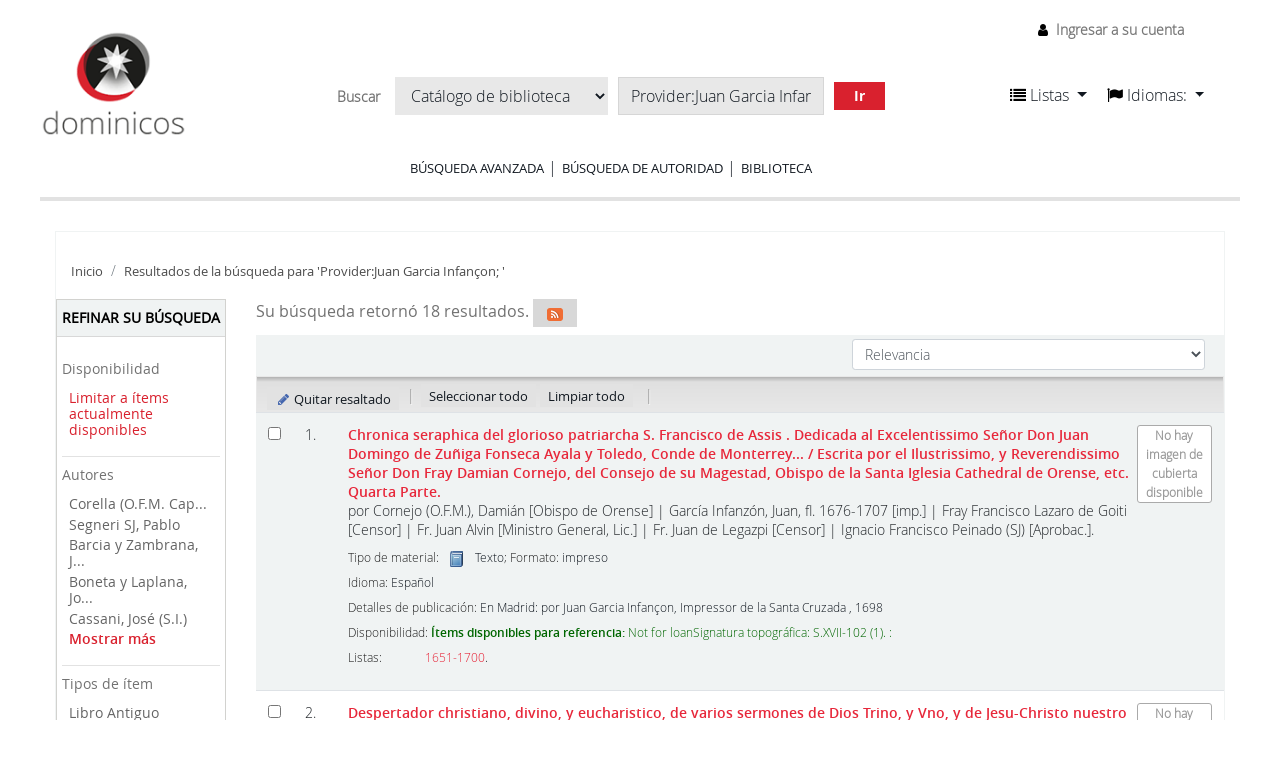

--- FILE ---
content_type: text/html; charset=UTF-8
request_url: https://librohistorico.bibliotecas.dominicos.org/cgi-bin/koha/opac-search.pl?q=Provider:Juan%20Garcia%20Infan%C3%A7on%3B%20
body_size: 22666
content:









 
 


<!DOCTYPE html>
<!-- TEMPLATE FILE: opac-results.tt -->





<html lang="es-ES" class="no-js">
<head>

<title>Biblioteca Fray JL Espinel Marcos Koha &rsaquo;   Resultados de la búsqueda para 'Provider:Juan Garcia Infançon; '  </title>


<meta http-equiv="Content-Type" content="text/html; charset=utf-8" />
<meta name="generator" content="Koha 20.1100000" /> <!-- leave this for stats -->
<meta name="viewport" content="width=device-width, initial-scale=1" />

<link rel="shortcut icon" href="https://farm2.staticflickr.com/1690/buddyicons/66712644@N04_r.jpg?1451302742" type="image/x-icon" />

 <link rel="stylesheet" type="text/css" href="/opac-tmpl/bootstrap/lib/jquery/jquery-ui-1.12.1.min_20.1100000.css">


 
 
 


 <link rel="stylesheet" href="/opac-tmpl/bootstrap/css/opac_20.1100000.css" type="text/css">




 <link rel="stylesheet" type="text/css" href="/opac-tmpl/bootstrap/css/print_20.1100000.css" media="print">


 <style>.wrap-popup {
position: fixed;
width: 100%;
height: 100%;
background: rgba(0, 0, 0, 0.4);
top: 0;
left: 0;
display: none;
z-index: 9999999;
}
  
  .popup {
    background: white;
    box-shadow: 3px 2px 2px rgba(0, 0, 0, 0.2);
    /*width: 50%;*/
    padding: 40px 30px 30px 30px;
    position: absolute;
    top: 50%;
    left: 50%;
    -webkit-transform: translate(-50%, -50%);
    -ms-transform: translate(-50%, -50%);
    transform: translate(-50%, -50%);
  }
  
  #cerrar {
    position: absolute;
    top: 20px;
    right: 20px;
  }

/* opac.css original*/
/*-----RESET NAVBAR--------*/
.navbar-inner,.navbar-fixed-top .navbar-inner,.navbar-fixed-bottom .navbar-inner,.navbar-static-top .navbar-inner {
  background: none;
  border: none;
  -webkit-border-radius: 0;
  border-radius: 0;
  -moz-box-shadow: none;
  -webkit-box-shadow: none;
  box-shadow: none;
  filter: none;
  padding: 0; 
}

.navbar {
  margin-bottom: 0; 
}

.navbar .nav {
  margin: 0; 
}

.navbar .brand,.navbar .nav > li > a {
  margin: 0;
  padding: 0;
  text-shadow: none; 
}

.navbar .btn-navbar,.navbar .btn-navbar:hover {
  background: none;
  -webkit-border-radius: 0;
  border-radius: 0;
  -moz-box-shadow: none;
  -webkit-box-shadow: none;
  box-shadow: none;
  margin: 0;
  padding: 0;
  text-shadow: none; 
}

/*--reset dropdown menus---*/
.dropdown-menu > li > a:hover,.dropdown-menu > li > a:focus,.dropdown-submenu:hover > a,.dropdown-submenu:focus > a {
  text-decoration: none;
  color: white !important;
  background: rgba(29, 29, 29, 0.55);
  filter: none; 
}

/*-hides---*/
#logo,#opac-main .breadcrumb {
  display: none; 
}

.nav .dropdown-toggle .caret {
  border-top-color: #111820;
  border-bottom-color: #111820;
  margin-top: 6px; 
}

.nav .dropdown-toggle:hover .caret,.nav .dropdown-toggle:focus .caret {
  border-top-color: #D9212E;
  border-bottom-color: #D9212E; 
}

.navbar .divider-vertical {
  height: 25px; 
}

.navbar-text,.nav-link {
  line-height: 2; 
}

.container-fluid {
  padding: 0; 
}

[class^="icon-"],[class*=" icon-"] {
  margin-top: 4px; 
}

.ui-tabs .ui-tabs-nav {
  margin: 0;
  padding: 0;
  border: 0;
  border-bottom: 1px solid #aaa;
  font-size: 14px;
  background: transparent;
  font-family: open_sanssemibold;
  border-radius: 0; 
}

.btn,a[class="cancel"] {
  display: inline-block;
  padding: 4px 12px;
  margin-bottom: 0;
  font-size: 14px;
  line-height: 20px;
  text-align: center;
  vertical-align: middle;
  cursor: pointer;
  color: black;
  text-shadow: none;
  background: #d8d8d8;
  filter: none;
  border: 0;
  -webkit-border-radius: 0;
  -moz-border-radius: 0;
  border-radius: 0;
  -webkit-box-shadow: none;
  -moz-box-shadow: none;
  box-shadow: none;
  font-family: open_sansregular; 
}

.ui-widget {
  font-family: open_sanslight;
  font-size: 14px; 
}

.ui-corner-all,.ui-corner-bottom,.ui-corner-right,.ui-corner-br {
  border: 0; 
}

.alert-info {
  background-color: #ffffff;
  border-color: #d9212e;
  color: #d9212e; 
}

/*--------------------------------------------------------------
TABLE OF CONTENTS:
----------------------------------------------------------------
# General
# Elements
# Layout
# Navigation
  ## Links
  ## Menus

--------------------------------------------------------------*/
/*--------------------------------------------------------------
# general
--------------------------------------------------------------*/
body {
  font-family: open_sanslight, sans-serif;
  line-height: 1.25;
  background-color: white;
  font-size: 100%;
  color: black;
  font-weight: normal;
  color: #111820;
  -webkit-font-smoothing: antialiased !important;
  -moz-font-smoothing: antialiased !important;
  -moz-osx-font-smoothing: grayscale !important;
  -o-font-smoothing: antialiased !important; 
}

/*--------------------------------------------------------------
# Elements
--------------------------------------------------------------*/
strong {
  font-family: open_sanssemibold, sans-serif;
  font-weight: normal;
  -webkit-font-smoothing: antialiased !important;
  -moz-font-smoothing: antialiased !important;
  -moz-osx-font-smoothing: grayscale !important;
  -o-font-smoothing: antialiased !important; 
}

p {
  word-wrap: break-word;
  white-space: normal; 
}

button,input[type="submit"] {
  background: #D9212E !important;
  border: 0 !important;
  transition: all 300ms ease;
  color: white;
  text-shadow: none;
  font-family: open_sansregular;
  margin-right: 10px; 
}

button:hover,input[type="submit"]:hover {
    background: #6d6d6d !important;
    color: white; 
}

a {
  color: #E7273A !important;
  text-decoration: none; 
}
  
a:hover, a:focus {
  color: #E7273A;
  text-decoration: underline; 
}

input,select {
  font-family: open_sanslight;
  color: black; 
}

label {
  font-family: open_sansregular; 
}

h1,h2,h3,h4,h5,h6 {
  font-weight: normal; 
}

h1 {
  font-size: 18px;
  font-family: open_sansregular;
  line-height: 1.15; 
}

h2 {
  font-size: 18px;
  font-family: open_sansregular;
  line-height: 1.15;
  font-size: 16px; 
}

h3 {
  font-size: 18px;
  font-family: open_sansregular;
  line-height: 1.15;
  font-size: 16px; 
}

legend {
  font-size: 15px;
  text-transform: uppercase;
  font-family: open_sansregular;
  border: 0;
  line-height: 1.15; 
}

select,textarea,input[type="text"],input[type="password"],input[type="datetime"],
input[type="datetime-local"],input[type="date"],input[type="month"],input[type="time"],
input[type="week"],input[type="number"],input[type="email"],
input[type="url"],input[type="search"],input[type="tel"],input[type="color"],.uneditable-input {
  color: black; 
}

img.materialtype {
  margin: 0 7px; 
}

/*--------------------------------------------------------------
# Layout
--------------------------------------------------------------*/
.row-fluid .span2 {
  box-sizing: border-box;
  margin: 0;
  width: 25%;
  padding-right: 6%; 
}

.row-fluid .span7 {
  box-sizing: border-box;
  margin: 0;
  width: 50%; 
}

.row-fluid .span3 {
  box-sizing: border-box;
  margin: 0;
  width: 25%;
  padding-left: 6%; 
}

.row-fluid .span10 {
  box-sizing: border-box;
  margin: 0;
  width: 75%; 
}

@media screen and (max-width: 767px) {
  .row-fluid .span2,
  .row-fluid .span7,
  .row-fluid .span3,
  .row-fluid .span10 {
    width: 100%;
    padding-right: 0;
    padding-left: 0; 
    } 

}

#wrap .main,#cabecera{
  /*max-width: 1255px;
  margin: 0 auto;*/
  width: 100%; 
}

#wrap .main {
  padding-bottom: 50px;
  min-height: calc(100vh - 300px); 
}
/*--------------------------------------------------------------
# Navigation
--------------------------------------------------------------*/
#changelanguage {
  display: none;
}

#cabecera::after,#cabecera::before {
  content: "";
  display: table; 
}

#cabecera::after {
  clear: both; 
}
#opac-main-search::after,#opac-main-search::before {
  content: "";
  display: table; 
}

#opac-main-search::after {
  clear: both; 
}

#cabecera {
  border-bottom: 4px solid #e2e2e2;
  margin-bottom: 30px;
  margin-top: 30px;
  position: relative; 
}

#cabecera > div {
    float: left;
    padding: 0; 
}
  
#cabecera > div:nth-child(1) {
    width: 147px; 
}
  
#cabecera > div:nth-child(2) {
  box-sizing: border-box;
  width: calc(100% - (200px + 147px));
  padding: 20px;
  text-align: center; 
}

#cabecera > div:nth-child(2) form  {
  display: inline-block;
  margin-bottom: 15px; 
}

#cabecera > div:nth-child(3) {
  width: 230px; 
}

.logowrap {
  text-align: center; 
}
.logowrap img {
    width: 100%; 
}

.nav > li > a:hover,
.nav > li > a:focus {
  text-decoration: none;
  background-color: transparent; 
}

#moresearches {
  text-align: center; 
}

#moresearches ul {
  margin: 0;
  padding: 0;
  list-style: none; 
}
    
#moresearches ul li {
  display: inline-block;
  padding: 0 15px;
  border-right: 1px solid #D9212E; 
}
#moresearches ul li a {
  text-transform: uppercase;
  color: #111820;
  font-size: 13px;
  font-family: open_sansregular; 
}
#moresearches ul li:last-child {
  border: 0; 
}

.barrabusq #searchform select,
.barrabusq #searchform input,
.barrabusq #searchform button {
  display: inline-block;
  margin: 5px;
  background: #e8e8e8;
  border: 0;
  border-radius: 0 !important;
  box-shadow: none;
  color: #111820;
  text-shadow: none; 
}
.barrabusq #searchform button {
  border-radius: 4px;
  padding-left: 20px;
  padding-right: 20px;
  color: white;
  font-family: open_sansbold; 
}
.barrabusq #searchform select {
  max-width: 220px; 
}
.barrabusq #searchform input[type="text"] {
  border: 1px solid #d6d6d6; 
}

#user-menu-trigger {
  display: none; 
}

#header-region {
  position: absolute;
  top: -30px;
  right: 0; 
}
#header-region #listidiom {
  padding-top: 17px;
  width: 100%; 
}
#header-region #listidiom a {
  color: #111820 !important; 
  font-size:16px;
  font-weight:400;
  line-height:20px;
  font-family: open_sanslight, sans-serif;
}
#header-region #listidiom a.disabled {
  color: #777777 !important;
}
#header-region #listidiom > ul {
  display: block;
  float: left; 
}
#header-region #listidiom > ul:first-child {
  margin-right: 20px; 
}
#header-region #listidiom .navbar-nav.idiomas .dropdown-menu {
  padding: 10px; 
}
#header-region #listidiom .navbar-nav.idiomas .dropdown-menu li {
  padding: 0; 
}
#header-region #listidiom .navbar-nav.idiomas .dropdown-menu li a {
  padding: 0; 
}
#header-region #members {
  font-size: 14px; 
}

@media screen and (max-width: 768px) {
  #cabecera > div:nth-child(1) {
    width: 100%; }
    #cabecera > div:nth-child(1) img {
      width: 150px; }

  #cabecera > div:nth-child(2) {
    width: 100%;
    padding: 0 0 19px 0;
    margin-bottom: 10px; }
    #cabecera > div:nth-child(2) form {
      width: 100%; }
      #cabecera > div:nth-child(2) form * {
        box-sizing: border-box; }
      #cabecera > div:nth-child(2) form > * {
        width: 100%;
        max-width: 100%;
        display: block;
        margin: 10px 0; }
        #cabecera > div:nth-child(2) form > * select {
          width: 100%;
          max-width: 100%;
          display: block;
          margin: 0 0 10px 0; }
      #cabecera > div:nth-child(2) form input[type="text"] {
        height: 26px; } 
}

/*--------------------------------------------------------------
# HOME content
--------------------------------------------------------------*/
.bloquetit {
  text-transform: uppercase;
  font-family: open_sansregular;
  font-size: 15px;
  padding-bottom: 5px;
  border-bottom: 1px solid #D9212E;
  margin-bottom: 10px;
  background: url(../../opac-tmpl/bootstrap/css/imgs/glyphicons-11-envelope.png) no-repeat;
  background-size: 18px;
  background-position: 7px 0;
  padding: 5px 5px 5px 30px; 
}

#opacnavbottom {
  margin-bottom: 30px; 
}
#opacnavbottom .bloquetit {
  background-color: gray;
  border: 0;
  color: white;
  font-family: open_sansregular;
  background-position: 7px center; 
}
#opacnavbottom p {
  font-size: 13px;
  padding: 16px;
  background-color: #e2e2e2;
  font-family: open_sansregular; 
}
#opacnav {
  margin-bottom: 20px; 
}
#opacnav .bloquetit {
  background-image: url(../../opac-tmpl/bootstrap/css/imgs/glyphicons-31-pencil.png); 
}
#opacnav ul {
  list-style: none;
  margin: 0;
  padding: 0 0 0 0; 
}
#opacnav ul li {
  font-size: 14px;
  font-family: open_sansregular;
  border-bottom: 1px solid #e2e2e2; 
}
#opacnav ul li span {
  padding: 8px 10px 8px 20px;
  cursor: pointer;
  display: block;
  background: url(../../opac-tmpl/bootstrap/css/imgs/arr_down.png) no-repeat calc(100% - 10px) center;
  background-color: white;
  transition: all 300ms ease; 
}
#opacnav ul li span.open {
    background-image: url(../../opac-tmpl/bootstrap/css/imgs/arr_up.png); 
}
#opacnav ul li span:hover {
  background-color: #e2e2e2; 
}
#opacnav ul li:last-child span {
  background-image: none;
  cursor: inherit; 
}
#opacnav ul li:last-child span:hover {
  background-color: white; 
}
#opacnav ul li p {
  font-size: 13px;
  line-height: 1.25;
  margin-top: 0px;
  padding-left: 20px; 
}
#opacnav ul li ul {
  padding: 0 0 0 35px;
  display: none;
  margin-bottom: 10px; 
}
#opacnav ul li ul li {
  border: 0;
  padding: 5px 0; ç
}
#opacnav ul li ul li a {
  font-size: 14px;
  font-family: open_sansregular; 
}
#opacnav ul li ul li select {
  margin-left: -4px;
  width: 100%;
  margin-top: 5px; 
}
#OpacNavRight {
  position: relative; 
}
#OpacNavRight .bloquetit {
    background-image: url(../../opac-tmpl/bootstrap/css/imgs/glyphicons-51-link.png); 
}
#OpacNavRight ul {
  list-style: none;
  margin: 0;
  padding: 0 0 0 0; 
}
#OpacNavRight ul li {
  font-size: 14px;
  font-family: open_sansregular;
  border-bottom: 1px solid #e2e2e2;
  padding: 8px 10px 8px 20px;
  display: block;
  background-color: white;
  transition: all 300ms ease;
  line-height: 1.15; 
}
#OpacNavRight.conlogin {
    padding-top: 270px; 
}
#OpacNavRight.conlogin::before {
  content: "";
  display: block;
  position: absolute;
  top: 0;
  width: 60%;
  height: 250px;
  background: url(../../opac-tmpl/bootstrap/css/imgs/foto-libroantiguo.jpg) no-repeat;
  background-size: cover;
  background-position: center; 
}

@media screen and (max-width: 767px) {
  #OpacNavRight.conlogin::before {
    background-size: 230px; 
  } 
}
#login {
  margin-bottom: 30px; 
}
#login * {
    width: 100%;
    display: block;
    box-sizing: border-box; 
}
#login legend {
    width: 100%;
    display: block;
    box-sizing: border-box;
    padding: 0;
    line-height: 1.25;
    text-transform: uppercase;
    font-family: open_sansregular;
    font-size: 15px;
    padding-bottom: 5px;
    border-bottom: 1px solid #D9212E;
    margin-bottom: 10px;
    background: url(../../opac-tmpl/bootstrap/css/imgs/glyphicons-11-envelope.png) no-repeat;
    background-size: 18px;
    background-position: 7px 0;
    padding: 5px 5px 5px 30px;
    background-image: url(../../opac-tmpl/bootstrap/css/imgs/glyphicons-4-user.png);
    background-position: 7px 4px; 
  }
#login input[type=submit] {
  border-radius: 0;
  text-shadow: none;
  color: white;
  margin-top: 5px;
  width: auto; 
}
#login input {
  height: 25px; 
}

#opacmainuserblock .tit {
  color: #D9212E;
  font-size: 34px;
  font-family: open_sanssemibold;
  text-align: center; 
}
#opacmainuserblock p.subtit {
  font-size: 18px;
  font-family: open_sanssemibold;
  text-align: center; 
}
#opacmainuserblock .parrafo p {
  text-align: justify;
  font-family: open_sansregular; 
}

.novedades {
  margin-top: 30px;
  border-top: 1px solid #e2e2e2;
  padding-top: 20px; 
}

.novedades strong {
    text-transform: uppercase;
    font-family: open_sansregular; 
}

.nav-link.disabled{
  color: #777777 !important;
}

.dropdown-menu{
  border-radius:5px;
}

strong{
  font-weight:bold;
}

#opac-main-search{
  background-color:#ffffff !important;
}

#opaccredits{
  box-sizing: border-box;
  width: 100%;
  padding: 20px;
  background-color: #e2e2e2;
  font-family: open_sansregular;
  font-size: 14px;
}

#advsearch #header-region{
    border-bottom: 4px solid #e2e2e2;
    margin-bottom: 30px;
    margin-top: 30px;
    position: relative;
	/*max-width: 1255px;*/
    margin: 0 auto;
    width: 100%;
    height:200px;
}

#advsearch #header-region img{
    width: 147px;
    padding: 0;
}

/*#advsearch #header-region > div:nth-child(2) {
    width: 147px;
    float: left;
}

#advsearch #header-region > div:nth-child(3) {
    width: 200px;
    float: right;
}

#advsearch #header-region > nav:nth-child(1) {
    margin-top: 20px;
    width:230px;
    margin-left:1550px;
}
*/
#advsearch #cabecera{
  height:171px;
}

#advsearch .logowrap img {
    width: 147px;
}

#advsearch #cabecera > div{
  float: left;
}

#advsearch #cabecera > div:nth-child(3) {
  width: 230px;
  border:none;
  float:right;
  top: -135px;
}

#advsearch #moresearches{
  margin-top: 30px;
}

#advsearch .container-fluid {
    box-sizing: border-box;
    width: 100%;
    padding: 20px;
}

#scrolltocontent {
  display:none;
}

#opacheader{
  background-color:#FFFFFF;
}

#moresearches{
  margin: 0 auto;
  text-align: center;
}

#moresearches .nav-item a{
  color: #111820 !important;
  font-size: 13px;
  font-family: open_sansregular;
  text-transform: uppercase;
}

#members li a{
  color: #777777 !important;
  text-decoration: none;
  font-size: 14px;
  font-family: open_sanslight, sans-serif;
}

#opac-main-search #searchform label, 
#opac-main-search #searchform div select option{
  font-size: 14px;
  font-family: open_sanslight, sans-serif;
}

.breadcrumb li a, .breadcrumb li span, .breadcrumb li i {
    color: #4c4c4c !important;
    font-size: 13px;
    font-family: open_sansregular;
}

#advsearch_limits legend, #advsearch_limits label, #subtypes label{
  font-weight:400;
  font-size: 15px;
  text-transform: uppercase;
  font-family: open_sansregular;
  color: #333333;
}

#advsearches legend{
  margin-bottom: 20px;
}

a.more-less-options,a.new-search
{
  color:#000 !important;
}

a.ui-tabs-anchor{
  color:#555 !important;
}

#loginModal button.closebtn{
  color:#000;
  background-color:#FFF !important;
}

#loginModal .modal-header, #loginModal .modal-body {
  font-family: open_sansregular;
  line-height: 30px;
  font-size: 16px;
}

#advsearch_limits #location label{
  text-transform:none;
}

#advsearches .row .col-lg-3{
  min-height: 40px;
}

#advsearch-itemtypes .col-lg-3 {
  margin-bottom: 30px;
}

#userauthhome{
  font-family: open_sanslight, sans-serif;
}

#userauthhome legend{
  font-size: 15px;
  text-transform: uppercase;
  font-family: open_sansregular;
  border: 0;
  line-height: 1.15;
}

#userauthhome label, #userauthhome input, #userauthhome button, #userauthhome select, #userauthhome textarea {
    font-size: 14px;
    font-weight: normal;
    line-height: 20px;
}

#coverflow a {
    color: #111820 !important;
    font-family: open_sanssemibold;
    font-size: 14px;
    line-height: 1.15;
    padding-top: 10px;
    display: block;
}

#search-facets > ul > li ul li a {
  font-family: open_sansregular;
  color: #656565 !important;
  font-size: 14px;
}

#search-facets ul li#availability_facet a,
#search-facets .moretoggle a{
  color: #D9212E !important;
}

#toolbar a, #selections-toolbar a{
  background: #e2e2e2; 
  font-size: 13px;
  color: #111820 !important;
  font-family: open_sansregular;
}

.pagination ul li.disabled a.page-link, 
#toolbar .pagination ul li.disabled a.page-link {
    color: #D9212E !important;
}

.pagination ul li a {
    color: #111820 !important;
}

#facetcontainer a.menu-collapse-toggle{
  color:black !important;
  text-transform: uppercase;
}

#search-facets > ul > li {
    border-bottom: 1px solid #e2e2e2;
    padding: 10px 0;
    font-size: 14px;
    font-family: open_sanssemibold;
    width: 100%;
}

#search-facets > ul > li h3{
  font-size: 14px;
}

#toolbar .pagination a{
  background-color:#FFF;
}

#views .view a{
  color: #111820 !important;
}

#ulactioncontainer #a_listResults, #ulactioncontainer .l_Results{
  color:white !important;
  background-color: gray;
}

#ulactioncontainer .pg_menu a,
#ulactioncontainer ul#action li a,
#opac-marcdetail ul#action a,
#opac-isbddetail ul#action a{
  color: #111820 !important;
}
#ulactioncontainer ul#action,
#opac-marcdetail ul#action,
#opac-isbddetail ul#action,
#ulactioncontainer #moresearches_menu div.dropdown-menu,
#opac-marcdetail #moresearches_menu div.dropdown-menu,
#opac-isbddetail #moresearches_menu div.dropdown-menu{ 
  background: #d8d8d8;
}

#ulactioncontainer #moresearches_menu div.dropdown-menu a,
#ulactioncontainer #moresearches_menu div.dropdown-menu div,
#opac-marcdetail #moresearches_menu div.dropdown-menu a,
#opac-marcdetail #moresearches_menu div.dropdown-menu div,
#opac-isbddetail #moresearches_menu div.dropdown-menu a,
#opac-isbddetail #moresearches_menu div.dropdown-menu div{ 
  font-family: open_sansregular;
  color: #111820 !important;
  font-size: 14px;
}

#ulactioncontainer #moresearches_menu div.dropdown-menu a:hover,
#ulactioncontainer #moresearches_menu div.dropdown-menu div:hover,
#opac-marcdetail #moresearches_menu div.dropdown-menu a:hover,
#opac-marcdetail #moresearches_menu div.dropdown-menu div:hover,
#opac-isbddetail #moresearches_menu div.dropdown-menu a:hover,
#opac-isbddetail #moresearches_menu div.dropdown-menu div:hover{ 
  background-color: gray !important;
  color: white !important;
}

button#sortmenu{
  background: #e2e2e2 !important;
}

#toolbar .list-actions a {
  background: #d8d8d8;
}

#usershelves #toolbar .list-actions .dropdown-menu a{
  background-color: white;
}

a.title{
  font-weight:400;
}

.fonts-loaded body, .fonts-loaded button, .fonts-loaded input, .fonts-loaded optgroup, .fonts-loaded option, .fonts-loaded select, .fonts-loaded textarea{
  font-family: open_sanslight, sans-serif;
}

#advsearch #members{
  margin-top:10px;
}

#navigation #usermenu a{
  color: #111820 !important;
}

.alert.alert-info{
    color: #d9212e;
}

#userpasswd h3{
  color:#111820;
}

.breadcrumb{
    background: transparent;
    padding-top: 0;    
    padding-left: 0;
}

#results .searchresults a.title{
    font-family: open_sanssemibold;
    font-size: 14px;
    color: #E7273A;
    text-decoration: none;
    font-weight:700;
}

.addtoshelf{
  background-color:transparent;
}

#userresults .suggestion ul li{
  list-style: none;
}

#userresults .suggestion{ 
  color: #111820;
  background-color:transparent;
}

#opac-detail .record, #opac-detail #bookcover {
    margin-top: 50px;
}

#views {
    padding: 6px 6px 0px 0px;
    border-bottom: 1px solid #aaaaaa;
    margin-bottom: 30px;
}

#views .view span {
    background: white;
    padding: 5px 10px 6px 10px;
    margin-right: 5px;
    color: #111820;
    border: #e2e2e2;
    border-radius: 5px 4px 0px 0px;
    border: 1px solid #aaaaaa;
    border-bottom: 1px solid white;
    font-family: open_sanssemibold;
    font-size: 14px;
}

#views .view a {
    background: #e2e2e2;
    padding: 5px 10px 6px 10px;
    /*margin-right: 5px;*/
    color: #111820;
    border-radius: 5px 4px 0px 0px;
    border: 1px solid #aaaaaa;
    font-family: open_sanssemibold;
    font-size: 14px;
}

#views .view{
  border:none;
}

#opac-detail .record span.label, #opac-detail #bookcover span.label {
    background: transparent;
    color: #616161;
    text-shadow: none;
    font-size: 13px;
    font-weight: normal;
    font-size: 14px;
    padding-left: 0;
}

.record .results_summary span{
    color: #111820 !important;
    font-size: 14px;
}

#opac-detail .record .title,
#opac-detail #bookcover .title {
    font-size: 18px;
    font-family: open_sansregular;
    line-height: 1.15; 
    color: #111820 !important;
}

#opac-detail .record .title span,
#opac-detail #bookcover .title span {
      font-size: 18px;
      font-family: open_sansregular;
      line-height: 1.15; 
}

.results_summary{
  color: #111820 !important;
}

.results_summary.author a span {
  color: #E7273A !important;
}

#opac-detail #bookcover {
    float: right;
    max-width: 110px;
    margin-left: 20px;
}

#ulactioncontainer ul li a,
    #ulactioncontainer ul li span {
      font-family: open_sansregular;
      color: #111820 !important;
      font-size: 14px; 
}

#opac-detail .record span.label, #opac-detail #bookcover span.label {
    background: transparent;
    color: #616161;
    text-shadow: none;
    font-size: 13px;
    font-weight: normal;
    font-size: 14px;
    padding-left: 0;
}

#usershelves .remove.deleteshelf,
#usershelves .editshelf{
  color:#FFFFFF;
}

#usershelves button.remove:hover{
  color:#FFFFFF !important;
}

#opac-userlists table{
  font-family: open_sanslight;
  font-size: 14px;
}

#opac-userlists a{
  color: #222 !important;
  font-family: open_sanslight;
}

#opac-userlists a:hover{
  color: #E7273A !important;
}

#opac-userlists .newshelf{
  background-color:transparent;
}

#sendshelf.popup{
  box-shadow:none;
  display: block;
  margin-left: -75px;
}

div.novedades div.container {
    box-shadow: 7px 10px 12px -12px rgb(0 0 0 / 75%);
}

div.novedades .tns-controls > button[data-controls="next"] {
    float: right;
}

div.novedades div.tns-nav {
    text-align: center;
    margin-bottom: 17px;
}

div.novedades button.tns-nav-active {
    background: black !important;
}

body#opac_maintenance div#opacheader img {
	width: 258px;
}</style>



 <link href="https://librohistorico.bibliotecas.dominicos.org/cgi-bin/koha/opac-search.pl?format=opensearchdescription" rel="search" title="Buscar Biblioteca Fray JL Espinel Marcos" type="application/opensearchdescription+xml">
 <link rel="unapi-server" type="application/xml" title="unAPI" href="https://librohistorico.bibliotecas.dominicos.org/cgi-bin/koha/unapi" />


<script>
    var Koha = {};
    function _(s) { return s } // dummy function for gettext
</script>

 <script src="/opac-tmpl/bootstrap/es-ES/js/locale_data_20.1100000.js"></script>

<script src="/opac-tmpl/bootstrap/js/Gettext_20.1100000.js"></script>
<script src="/opac-tmpl/bootstrap/js/i18n_20.1100000.js"></script>

<script src="/opac-tmpl/bootstrap/lib/modernizr.min_20.1100000.js"></script>
<link rel="stylesheet" href="/opac-tmpl/bootstrap/lib/font-awesome/css/font-awesome.min_20.1100000.css" type="text/css">
<link type="text/css" href="/opac-tmpl/bootstrap/css/fonts/style-fonts_20.1100000.css" rel="stylesheet">







<link href="https://librohistorico.bibliotecas.dominicos.org/cgi-bin/koha/opac-search.pl?q=ccl=Provider%3AJuan%20Garcia%20Infan%C3%A7on%3B%20&count=50&sort_by=acqdate_dsc&format=rss" rel="alternate" title="Biblioteca Fray JL Espinel Marcos Buscar en fuente RSS" type="application/rss+xml" />
</head>





 


 




 

<body ID="results" class="branch-default scrollto" >















<div id="wrapper">
 <div id="header-region" class="noprint">
 <nav class="navbar navbar-expand">
 <button id="scrolltocontent">Saltar al contenido principal</button>
 <h1 id="logo">
 <a class="navbar-brand" href="/cgi-bin/koha/opac-main.pl">
  Biblioteca Fray JL Espinel Marcos  </a>
 </h1>
 
 <ul id="cart-list-nav" class="navbar-nav">
 
 <li class="divider-vertical"></li>
 
 <li class="nav-item dropdown">
 <a aria-expanded="false" aria-haspopup="true" class="nav-link dropdown-toggle" data-toggle="dropdown" href="#" id="listsmenu" role="button" title="Mostrar listas"><i class="fa fa-list fa-icon-black" aria-hidden="true"></i> <span class="listslabel">Listas</span>
 </a>
 <div aria-labelledby="listsmenu" role="menu" class="dropdown-menu">
 
 <a class="dropdown-item" href="/cgi-bin/koha/opac-shelves.pl?op=list&amp;category=2" tabindex="-1" role="menuitem"><strong>Listas públicas</strong></a>
 
 
 <a class="dropdown-item" href="/cgi-bin/koha/opac-shelves.pl?op=view&amp;shelfnumber=6&amp;sortfield=title" tabindex="-1" role="menuitem">1651-1700</a>
 
 
 
 <a class="dropdown-item" href="/cgi-bin/koha/opac-shelves.pl?op=view&amp;shelfnumber=10&amp;sortfield=title" tabindex="-1" role="menuitem">Latín</a>
 
 
 
 
 <a class="dropdown-item listmenulink" href="/cgi-bin/koha/opac-shelves.pl?op=list&amp;category=2" tabindex="-1" role="menuitem">Ver todo</a>
 
 
 
 <div class="dropdown-divider"></div>
 
 
 <a class="dropdown-item" href="/cgi-bin/koha/opac-shelves.pl?op=list&amp;category=1" tabindex="-1" role="menuitem"><strong>Sus listas</strong></a>
 
 <a class="dropdown-item" href="/cgi-bin/koha/opac-shelves.pl?op=add_form" tabindex="-1" role="menuitem">Ingrese para crear sus propias listas</a>
 
 
 </div> <!-- / .dropdown-menu -->
 </li> <!-- / .nav-item.dropdown -->
 
 </ul> <!-- / .navbar-nav -->

 
 
 


 
 <ul id="members" class="navbar-nav">
 <li class="nav-item dropdown">
 
 
 
 <a href="/cgi-bin/koha/opac-user.pl" class="nav-link login-link loginModal-trigger"><i class="fa fa-user fa-icon-black fa-fw" aria-hidden="true"></i> <span class="userlabel">Ingresar a su cuenta</span></a>
 
 
 

 
 </li>
 
 
 
 </ul>
 
 </nav> <!-- /navbar -->

 
 <div class="container-fluid">
 <div class="row">
 <div class="col">
 
 
 <div id="opacheader">
 
 <div class="opacheader_es-ES_item">
 
 <div class="opacheader_es-ES_body"><center><a href="https://librohistorico.bibliotecas.dominicos.org:444"> <IMG  WIDTH=8% SRC="/opac-tmpl/bootstrap/css/imgs/logo-dominicos.png"></a></center>
</br> </div>
 </div>
 
 </div>
 

 </div>
 </div>
 </div>
 

 </div> <!-- / header-region -->

 
 <div class="container-fluid">
 
 <div class="row">
 <div class="col">
 <div id="opac-main-search">
 
 <form name="searchform" method="get" action="/cgi-bin/koha/opac-search.pl" id="searchform">
 <div class="form-row align-items-center">
 <div class="col-sm-auto order-1 order-sm-1">
 <label for="masthead_search"> Buscar    </label>
 </div>
 <div class="col-sm-auto order-2 order-sm-2">
 <select name="idx" id="masthead_search" class="form-control">
 
 <option value="">Catálogo de biblioteca</option>
 
 
 <option value="ti">Título</option>
 
 
 <option value="au">Autor</option>
 
 
 <option value="su">Tema</option>
 
 
 <option value="nb">ISBN</option>
 
 
 <option value="ns">ISSN</option>
 
 
 <option value="se">Series</option>
 
 
 
 <option value="callnum,phr">Signatura</option>
 
 
 </select>
 </div> <!-- /.col-sm-auto -->

 <div class="col order-4 order-sm-3">
 
 <input class="transl1 form-control" id="translControl1" name="q" title="Escriba el término de búsqueda" type="text" value="Provider:Juan Garcia Infançon; " /><span id="translControl"></span>
 
 </div> <!-- /.col -->

 
 
 
 
 <div class="order-5 col-sm-auto">
 <button type="submit" id="searchsubmit" class="btn btn-primary">Ir</button>
 </div>
 
 </div> <!-- /.form-row -->
 <input type="hidden" name="weight_search" value="1">
 </form>
 
 </div><!-- /#opac-main-search -->
 </div> <!-- /.col -->
 </div> <!-- /.row -->
 

 <div class="row">
 <ul class="nav" id="moresearches">
 <li class="nav-item">
 <a href="/cgi-bin/koha/opac-search.pl">Búsqueda avanzada</a>
 </li>
 
 
 
 <li class="nav-item">
 <a href="/cgi-bin/koha/opac-authorities-home.pl">Búsqueda de autoridad</a>
 </li>
 
 
 
 
 
 
 
 
 
 <li class="nav-item">
 <a id="library_page" href="/cgi-bin/koha/opac-library.pl">
  Biblioteca  </a>
 </li>
 
 </ul> <!-- /.nav#moresearches -->
 </div> <!-- /.row -->
 </div> <!-- /.container-fluid -->
 

 <!-- Login form hidden by default, used for modal window -->
 <div id="loginModal" class="modal" tabindex="-1" role="dialog" aria-labelledby="modalLoginLabel" aria-hidden="true">
 <div class="modal-dialog">
 <div class="modal-content">
 <div class="modal-header">
 <h2 class="modal-title" id="modalLoginLabel">Ingresar a su cuenta</h2>
 <button aria-label="Cerrar" class="closebtn" data-dismiss="modal" type="button">
 <span aria-hidden="true">&times;</span>
 </button>
 </div>
 <form action="/cgi-bin/koha/opac-user.pl" method="post" name="auth" id="modalAuth">
 <input type="hidden" name="has-search-query" id="has-search-query" value="" />
 <div class="modal-body">
 
 <input type="hidden" name="koha_login_context" value="opac" />
 <fieldset class="brief">
 <label for="muserid">Usuario:</label><input type="text" id="muserid" name="userid" />
 <label for="mpassword">Contraseña:</label><input type="password" id="mpassword" name="password" />
 
 
 
 </fieldset>
 </div>
 <div class="modal-footer">
 <input class="btn btn-primary" type="submit" value="Ingresar" />
 </div>
 </form> <!-- /#auth -->
 </div> <!-- /.modal-content -->
 </div> <!-- /.modal-dialog -->
 </div> <!-- /#modalAuth -->


 <div class="main">
 <nav aria-label="miga">
 <ul class="breadcrumb">
 <li class="breadcrumb-item">
 <a href="/cgi-bin/koha/opac-main.pl">Inicio</a>
 </li>
 
 
 <li class="breadcrumb-item active" aria-current="page">
 
 <a href="#" title="Ha buscado  para 'Provider:Juan Garcia Infançon; '">Resultados de la búsqueda para 'Provider:Juan Garcia Infançon; '</a>
 
 </li>
 
 </ul>
 </nav>

 

 <div class="container-fluid">
 <div class="row">
 
 <div class="col-lg-2">
 <div id="facetcontainer">
 <!-- FACETS START -->
 



 <div id="search-facets">
 <h2><a href="#" class="menu-collapse-toggle">Refinar su búsqueda</a></h2>
 <ul class="menu-collapse">
 <li id="availability_facet"><h3 id="facet-availability">Disponibilidad</h3>
 <ul>
 <li>
 
 <a href="/cgi-bin/koha/opac-search.pl?q=ccl=Provider%3AJuan%20Garcia%20Infan%C3%A7on%3B%20&amp;sort_by=relevance_dsc&amp;limit=available">Limitar a ítems actualmente disponibles</a>
 
 </li>
 </ul>
 
 </li>

 
 
 <li id="au_id">
 <h3 id="facet-authors">Autores</h3>
 
 
 
 
 
 
 
 
 
 <ul>
 
 
 
 
 
 
 
 
 
 
 
 <li>
 
 
 
 <span class="facet-label"><a href="/cgi-bin/koha/opac-search.pl?q=ccl=Provider%3AJuan%20Garcia%20Infan%C3%A7on%3B%20&amp;sort_by=relevance_dsc&amp;count=20&limit=au:%20Corella%20%20O.F.M.%20Cap.%20,%20Jaime%20de" title=" Corella (O.F.M. Cap.), Jaime de"> Corella (O.F.M. Cap...</a></span>
 
 
 </li>
 
 
 
 
 <li>
 
 
 
 <span class="facet-label"><a href="/cgi-bin/koha/opac-search.pl?q=ccl=Provider%3AJuan%20Garcia%20Infan%C3%A7on%3B%20&amp;sort_by=relevance_dsc&amp;count=20&limit=au:%20Segneri%20SJ,%20Pablo" title=" Segneri SJ, Pablo"> Segneri SJ, Pablo</a></span>
 
 
 </li>
 
 
 
 
 <li>
 
 
 
 <span class="facet-label"><a href="/cgi-bin/koha/opac-search.pl?q=ccl=Provider%3AJuan%20Garcia%20Infan%C3%A7on%3B%20&amp;sort_by=relevance_dsc&amp;count=20&limit=au:Barcia%20y%20Zambrana,%20Jos%C3%A9%20de" title="Barcia y Zambrana, José de">Barcia y Zambrana, J...</a></span>
 
 
 </li>
 
 
 
 
 <li>
 
 
 
 <span class="facet-label"><a href="/cgi-bin/koha/opac-search.pl?q=ccl=Provider%3AJuan%20Garcia%20Infan%C3%A7on%3B%20&amp;sort_by=relevance_dsc&amp;count=20&limit=au:Boneta%20y%20Laplana,%20Jos%C3%A9" title="Boneta y Laplana, José">Boneta y Laplana, Jo...</a></span>
 
 
 </li>
 
 
 
 
 <li>
 
 
 
 <span class="facet-label"><a href="/cgi-bin/koha/opac-search.pl?q=ccl=Provider%3AJuan%20Garcia%20Infan%C3%A7on%3B%20&amp;sort_by=relevance_dsc&amp;count=20&limit=au:Cassani,%20Jos%C3%A9%20%20S.I.%20" title="Cassani, José (S.I.)">Cassani, José (S.I.)</a></span>
 
 
 </li>
 
 
 
 
 <li class="collapsible-facet" style="display:none">
 
 
 
 <span class="facet-label"><a href="/cgi-bin/koha/opac-search.pl?q=ccl=Provider%3AJuan%20Garcia%20Infan%C3%A7on%3B%20&amp;sort_by=relevance_dsc&amp;count=20&limit=au:Cornejo%20%20O.F.M.%20,%20Dami%C3%A1n" title="Cornejo (O.F.M.), Damián">Cornejo (O.F.M.), Da...</a></span>
 
 
 </li>
 
 
 
 
 <li class="collapsible-facet" style="display:none">
 
 
 
 <span class="facet-label"><a href="/cgi-bin/koha/opac-search.pl?q=ccl=Provider%3AJuan%20Garcia%20Infan%C3%A7on%3B%20&amp;sort_by=relevance_dsc&amp;count=20&limit=au:Cruz,%20Juan%20de%20la" title="Cruz, Juan de la">Cruz, Juan de la</a></span>
 
 
 </li>
 
 
 
 
 <li class="collapsible-facet" style="display:none">
 
 
 
 <span class="facet-label"><a href="/cgi-bin/koha/opac-search.pl?q=ccl=Provider%3AJuan%20Garcia%20Infan%C3%A7on%3B%20&amp;sort_by=relevance_dsc&amp;count=20&limit=au:Fr.%20Juan%20Alvin" title="Fr. Juan Alvin">Fr. Juan Alvin</a></span>
 
 
 </li>
 
 
 
 
 <li class="collapsible-facet" style="display:none">
 
 
 
 <span class="facet-label"><a href="/cgi-bin/koha/opac-search.pl?q=ccl=Provider%3AJuan%20Garcia%20Infan%C3%A7on%3B%20&amp;sort_by=relevance_dsc&amp;count=20&limit=au:Fr.%20Juan%20de%20Legazpi" title="Fr. Juan de Legazpi">Fr. Juan de Legazpi</a></span>
 
 
 </li>
 
 
 
 
 <li class="collapsible-facet" style="display:none">
 
 
 
 <span class="facet-label"><a href="/cgi-bin/koha/opac-search.pl?q=ccl=Provider%3AJuan%20Garcia%20Infan%C3%A7on%3B%20&amp;sort_by=relevance_dsc&amp;count=20&limit=au:Fray%20Francisco%20Lazaro%20de%20Goiti" title="Fray Francisco Lazaro de Goiti">Fray Francisco Lazar...</a></span>
 
 
 </li>
 
 
 
 
 <li class="collapsible-facet" style="display:none">
 
 
 
 <span class="facet-label"><a href="/cgi-bin/koha/opac-search.pl?q=ccl=Provider%3AJuan%20Garcia%20Infan%C3%A7on%3B%20&amp;sort_by=relevance_dsc&amp;count=20&limit=au:Garc%C3%ADa%20Infanz%C3%B3n,%20Juan" title="García Infanzón, Juan">García Infanzón, Jua...</a></span>
 
 
 </li>
 
 
 
 
 <li class="collapsible-facet" style="display:none">
 
 
 
 <span class="facet-label"><a href="/cgi-bin/koha/opac-search.pl?q=ccl=Provider%3AJuan%20Garcia%20Infan%C3%A7on%3B%20&amp;sort_by=relevance_dsc&amp;count=20&limit=au:Garc%C3%ADa%20Infanz%C3%B3n,%20Juan,%20Viuda%20de" title="García Infanzón, Juan, Viuda de">García Infanzón, Jua...</a></span>
 
 
 </li>
 
 
 
 
 <li class="collapsible-facet" style="display:none">
 
 
 
 <span class="facet-label"><a href="/cgi-bin/koha/opac-search.pl?q=ccl=Provider%3AJuan%20Garcia%20Infan%C3%A7on%3B%20&amp;sort_by=relevance_dsc&amp;count=20&limit=au:Mart%C3%ADn%20y%20Coll,%20Antonio" title="Martín y Coll, Antonio">Martín y Coll, Anton...</a></span>
 
 
 </li>
 
 
 
 
 <li class="collapsible-facet" style="display:none">
 
 
 
 <span class="facet-label"><a href="/cgi-bin/koha/opac-search.pl?q=ccl=Provider%3AJuan%20Garcia%20Infan%C3%A7on%3B%20&amp;sort_by=relevance_dsc&amp;count=20&limit=au:Nieves%20Avenda%C3%B1o,%20Jos%C3%A9%20de" title="Nieves Avendaño, José de">Nieves Avendaño, Jos...</a></span>
 
 
 </li>
 
 
 
 
 <li class="collapsible-facet" style="display:none">
 
 
 
 <span class="facet-label"><a href="/cgi-bin/koha/opac-search.pl?q=ccl=Provider%3AJuan%20Garcia%20Infan%C3%A7on%3B%20&amp;sort_by=relevance_dsc&amp;count=20&limit=au:Quintanadue%C3%B1as,%20Antonio%20de" title="Quintanadueñas, Antonio de">Quintanadueñas, Anto...</a></span>
 
 
 </li>
 
 
 
 
 <li class="collapsible-facet" style="display:none">
 
 
 
 <span class="facet-label"><a href="/cgi-bin/koha/opac-search.pl?q=ccl=Provider%3AJuan%20Garcia%20Infan%C3%A7on%3B%20&amp;sort_by=relevance_dsc&amp;count=20&limit=au:Segneri%20SI,%20%20Pablo" title="Segneri SI,  Pablo">Segneri SI,  Pablo</a></span>
 
 
 </li>
 
 
 
 
 <li class="collapsible-facet" style="display:none">
 
 
 
 <span class="facet-label"><a href="/cgi-bin/koha/opac-search.pl?q=ccl=Provider%3AJuan%20Garcia%20Infan%C3%A7on%3B%20&amp;sort_by=relevance_dsc&amp;count=20&limit=au:Segneri,%20Paolo" title="Segneri, Paolo">Segneri, Paolo</a></span>
 
 
 </li>
 
 
 
 
 <li class="collapsible-facet" style="display:none">
 
 
 
 <span class="facet-label"><a href="/cgi-bin/koha/opac-search.pl?q=ccl=Provider%3AJuan%20Garcia%20Infan%C3%A7on%3B%20&amp;sort_by=relevance_dsc&amp;count=20&limit=au:Tom%C3%A1s%20de%20Kempis%20%20C.R.L.%20" title="Tomás de Kempis (C.R.L.)">Tomás de Kempis (C.R...</a></span>
 
 
 </li>
 
 
 
 
 <li class="collapsible-facet" style="display:none">
 
 
 
 <span class="facet-label"><a href="/cgi-bin/koha/opac-search.pl?q=ccl=Provider%3AJuan%20Garcia%20Infan%C3%A7on%3B%20&amp;sort_by=relevance_dsc&amp;count=20&limit=au:%C3%81lvarez%20de%20Rellan,%20Marcos" title="Álvarez de Rellan, Marcos">Álvarez de Rellan, M...</a></span>
 
 
 </li>
 
 
 <li class="moretoggle">
 <a href="#"><strong>Mostrar más</strong></a>
 </li>
 <li class="moretoggle" style="display:none">
 <a href="#"><strong>Mostrar menos</strong></a>
 </li>
 
 </ul>
 </li>
 
 
 
 <li id="itype_id">
 
 
 
 
 
 <h3 id="facet-itemtypes">Tipos de ítem</h3>
 
 
 
 
 <ul>
 
 
 
 
 
 
 
 
 
 
 
 <li>
 
 
 
 <span class="facet-label"><a href="/cgi-bin/koha/opac-search.pl?q=ccl=Provider%3AJuan%20Garcia%20Infan%C3%A7on%3B%20&amp;sort_by=relevance_dsc&amp;count=20&limit=itype:LA" title="LA">Libro Antiguo</a></span>
 
 
 </li>
 
 
 </ul>
 </li>
 
 
 
 <li id="su-geo_id">
 
 
 
 <h3 id="facet-places">Lugares</h3>
 
 
 
 
 
 
 <ul>
 
 
 
 
 
 
 
 
 
 
 
 <li>
 
 
 
 <span class="facet-label"><a href="/cgi-bin/koha/opac-search.pl?q=ccl=Provider%3AJuan%20Garcia%20Infan%C3%A7on%3B%20&amp;sort_by=relevance_dsc&amp;count=20&limit=su-geo:Europa" title="Europa">Europa</a></span>
 
 
 </li>
 
 
 </ul>
 </li>
 
 
 
 <li id="su-to_id">
 
 
 <h3 id="facet-topics">Temas</h3>
 
 
 
 
 
 
 
 <ul>
 
 
 
 
 
 
 
 
 
 
 
 <li>
 
 
 
 <span class="facet-label"><a href="/cgi-bin/koha/opac-search.pl?q=ccl=Provider%3AJuan%20Garcia%20Infan%C3%A7on%3B%20&amp;sort_by=relevance_dsc&amp;count=20&limit=su-to:Ceremonial" title="Ceremonial">Ceremonial</a></span>
 
 
 </li>
 
 
 
 
 <li>
 
 
 
 <span class="facet-label"><a href="/cgi-bin/koha/opac-search.pl?q=ccl=Provider%3AJuan%20Garcia%20Infan%C3%A7on%3B%20&amp;sort_by=relevance_dsc&amp;count=20&limit=su-to:Devocion%20Mariana" title="Devocion Mariana">Devocion Mariana</a></span>
 
 
 </li>
 
 
 
 
 <li>
 
 
 
 <span class="facet-label"><a href="/cgi-bin/koha/opac-search.pl?q=ccl=Provider%3AJuan%20Garcia%20Infan%C3%A7on%3B%20&amp;sort_by=relevance_dsc&amp;count=20&limit=su-to:Historia%20Eclesi%C3%A1stica" title="Historia Eclesiástica">Historia Eclesiástic...</a></span>
 
 
 </li>
 
 
 
 
 <li>
 
 
 
 <span class="facet-label"><a href="/cgi-bin/koha/opac-search.pl?q=ccl=Provider%3AJuan%20Garcia%20Infan%C3%A7on%3B%20&amp;sort_by=relevance_dsc&amp;count=20&limit=su-to:Literatura%20asc%C3%A9tica" title="Literatura ascética">Literatura ascética</a></span>
 
 
 </li>
 
 
 
 
 <li>
 
 
 
 <span class="facet-label"><a href="/cgi-bin/koha/opac-search.pl?q=ccl=Provider%3AJuan%20Garcia%20Infan%C3%A7on%3B%20&amp;sort_by=relevance_dsc&amp;count=20&limit=su-to:Literatura%20devota" title="Literatura devota">Literatura devota</a></span>
 
 
 </li>
 
 
 
 
 <li class="collapsible-facet" style="display:none">
 
 
 
 <span class="facet-label"><a href="/cgi-bin/koha/opac-search.pl?q=ccl=Provider%3AJuan%20Garcia%20Infan%C3%A7on%3B%20&amp;sort_by=relevance_dsc&amp;count=20&limit=su-to:Meditaciones" title="Meditaciones">Meditaciones</a></span>
 
 
 </li>
 
 
 
 
 <li class="collapsible-facet" style="display:none">
 
 
 
 <span class="facet-label"><a href="/cgi-bin/koha/opac-search.pl?q=ccl=Provider%3AJuan%20Garcia%20Infan%C3%A7on%3B%20&amp;sort_by=relevance_dsc&amp;count=20&limit=su-to:Moral" title="Moral">Moral</a></span>
 
 
 </li>
 
 
 
 
 <li class="collapsible-facet" style="display:none">
 
 
 
 <span class="facet-label"><a href="/cgi-bin/koha/opac-search.pl?q=ccl=Provider%3AJuan%20Garcia%20Infan%C3%A7on%3B%20&amp;sort_by=relevance_dsc&amp;count=20&limit=su-to:Moral%20cristiana" title="Moral cristiana">Moral cristiana</a></span>
 
 
 </li>
 
 
 
 
 <li class="collapsible-facet" style="display:none">
 
 
 
 <span class="facet-label"><a href="/cgi-bin/koha/opac-search.pl?q=ccl=Provider%3AJuan%20Garcia%20Infan%C3%A7on%3B%20&amp;sort_by=relevance_dsc&amp;count=20&limit=su-to:M%C3%BAsica" title="Música">Música</a></span>
 
 
 </li>
 
 
 
 
 <li class="collapsible-facet" style="display:none">
 
 
 
 <span class="facet-label"><a href="/cgi-bin/koha/opac-search.pl?q=ccl=Provider%3AJuan%20Garcia%20Infan%C3%A7on%3B%20&amp;sort_by=relevance_dsc&amp;count=20&limit=su-to:Ordenes%20Sagradas" title="Ordenes Sagradas">Ordenes Sagradas</a></span>
 
 
 </li>
 
 
 
 
 <li class="collapsible-facet" style="display:none">
 
 
 
 <span class="facet-label"><a href="/cgi-bin/koha/opac-search.pl?q=ccl=Provider%3AJuan%20Garcia%20Infan%C3%A7on%3B%20&amp;sort_by=relevance_dsc&amp;count=20&limit=su-to:Sermones" title="Sermones">Sermones</a></span>
 
 
 </li>
 
 
 
 
 <li class="collapsible-facet" style="display:none">
 
 
 
 <span class="facet-label"><a href="/cgi-bin/koha/opac-search.pl?q=ccl=Provider%3AJuan%20Garcia%20Infan%C3%A7on%3B%20&amp;sort_by=relevance_dsc&amp;count=20&limit=su-to:Sermones%20diversos" title="Sermones diversos">Sermones diversos</a></span>
 
 
 </li>
 
 
 
 
 <li class="collapsible-facet" style="display:none">
 
 
 
 <span class="facet-label"><a href="/cgi-bin/koha/opac-search.pl?q=ccl=Provider%3AJuan%20Garcia%20Infan%C3%A7on%3B%20&amp;sort_by=relevance_dsc&amp;count=20&limit=su-to:Teolog%C3%ADa%20pastoral" title="Teología pastoral">Teología pastoral</a></span>
 
 
 </li>
 
 
 
 
 <li class="collapsible-facet" style="display:none">
 
 
 
 <span class="facet-label"><a href="/cgi-bin/koha/opac-search.pl?q=ccl=Provider%3AJuan%20Garcia%20Infan%C3%A7on%3B%20&amp;sort_by=relevance_dsc&amp;count=20&limit=su-to:Vidas%20de%20Santos" title="Vidas de Santos">Vidas de Santos</a></span>
 
 
 </li>
 
 
 <li class="moretoggle">
 <a href="#"><strong>Mostrar más</strong></a>
 </li>
 <li class="moretoggle" style="display:none">
 <a href="#"><strong>Mostrar menos</strong></a>
 </li>
 
 </ul>
 </li>
 
 
 </ul>
 </div> <!-- / #search-facets -->

 


 <!-- FACETS END -->
 </div>
 </div>
 

 
 
 <div class="col-lg-10 order-first order-md-first order-lg-2 maincontent">
 
 

 
 
 <h2 id="numresults">
 Su búsqueda retornó 18 resultados. <a aria-label="Suscribirse a esta búsqueda" class="btn btn-link rsssearchlink noprint" href="https://librohistorico.bibliotecas.dominicos.org/cgi-bin/koha/opac-search.pl?q=ccl=Provider%3AJuan%20Garcia%20Infan%C3%A7on%3B%20&format=rss">
 <i aria-hidden="true" class="fa fa-rss rsssearchicon" title="Suscribirse a esta búsqueda"></i>
 </a>
 </h2>
 
 
 

 <div id="userresults">
  
 
 
 
 

 <!-- Search Results Table -->
 

 <div class="searchresults">
 <form action="/cgi-bin/koha/opac-search.pl" method="get" name="bookbag_form" id="bookbag_form">
 
 
 <input type="hidden" name="q" value="ccl=Provider:Juan Garcia Infançon; "/>
 
 
 

 <div id="floating">
 <div id="toolbar" class="toolbar row align-items-center">
 <div id="top-pages" class="col">
 


 </div>
 
 <div class="sort_by col-sm-auto">
 <select id="sort_by" class="resort form-control form-control-sm" name="sort_by">
 <option value="relevance">Relevancia</option>
<optgroup label="Popularidad">
 
 <option value="popularity_dsc">Popularidad (mayor a menor)</option>
 
 
 <option value="popularity_asc">Popularidad (menor a mayor)</option>
 
</optgroup>
<optgroup label="Autor">
 
 <option value="author_az">Autor (A-Z)</option>
 
 
 <option value="author_za">Autor (Z-A)</option>
 
</optgroup>
<optgroup label="Signatura">
 
 <option value="call_number_asc">Signatura topográfica (0-9 a A-Z)</option>
 
 
 <option value="call_number_dsc">Signatura topográfica (Z-A a 9-0)</option>
 
</optgroup>
<optgroup label="Fechas">
 
 <option value="pubdate_dsc">Publicación/Fecha de Copyright: Nuevos a viejos</option>
 
 
 <option value="pubdate_asc">Publicación/Fecha de Copyright: Viejos a nuevos</option>
 
 
 <option value="acqdate_dsc">Fecha de adquisición: Nuevos a viejos</option>
 
 
 <option value="acqdate_asc">Fecha de adquisición: Viejos a nuevos</option>
 
</optgroup>
<optgroup label="Título">
 
 <option value="title_az">Título (A-Z)</option>
 
 
 <option value="title_za">Título (Z-A)</option>
 
</optgroup>

 </select>

 
 </div> <!-- /.sort_by -->
 <div id="sortsubmit" class="sort_by col-auto">
 <input class="btn btn-primary btn-sm clearfix" type="submit" value="Ir" />
 </div> <!-- /.sort_by -->
 
 </div> <!-- / #toolbar -->

 <div id="selections-toolbar" class="toolbar noprint">
 
 <div class="highlight_controls noprint">
 <a href="#" class="btn btn-link btn-sm highlight_toggle" id="highlight_toggle_off"><i class="fa fa-fw fa-pencil" aria-hidden="true"></i> Quitar resaltado</a>
 <a href="#" class="btn btn-link btn-sm highlight_toggle" id="highlight_toggle_on"><i class="fa fa-fw fa-pencil" aria-hidden="true"></i> Resaltar</a>
 </div>
 <span class="sep">|</span>
 
 <!-- checkall, clearall are now needed for placehold -->
 <span class="checkall"></span>
 <span class="clearall"></span> <span class="sep">|</span>

 <span class="links">
 
 <span class="addto"></span>
 
 <span id="placehold"></span>

 
 </span> <!-- / .links -->
 </div> <!-- / #selections-toolbar -->
 </div> <!-- /#floating -->

 <!-- TABLE RESULTS START -->
 <table class="table table-striped">

 <!-- Actual Search Results -->
 
 <tr>
 
 
 
 
 <td class="select selectcol">
 
 
 <input aria-label="Seleccionar resultado de búsqueda: Chronica seraphica del glorioso patriarcha S. Francisco de Assis . Dedicada al Excelentissimo Señor Don Juan Domingo de Zuñiga Fonseca Ayala y Toledo, Conde de Monterrey..." class="cb" id="bib196" name="biblionumber" type="checkbox" value="196" /> <label for="bib196"></label>
 
 
 </td>

 
 <td class="select selectcol">
 
 1.
 
 </td>

 

 
 <td class="bibliocol">
 <div class="coverimages itemtype_LA">
 <a class="p1" href="/cgi-bin/koha/opac-detail.pl?biblionumber=196">
 
 
 
 

 
 

 

 
 
 <span class="no-image">No hay imagen de cubierta disponible</span>
 
 

 

 

 
 </a>

 

 

 </div>
 
 <!-- COinS / Openurl -->
 <span class="Z3988" title="ctx_ver=Z39.88-2004&amp;amp;rft_val_fmt=info%3Aofi%2Ffmt%3Akev%3Amtx%3Abook&amp;amp;rft.genre=book&amp;amp;rft.btitle=Chronica%20seraphica%20del%20glorioso%20patriarcha%20S.%20Francisco%20de%20Assis%20.%20Dedicada%20al%20Excelentissimo%20Se%C3%B1or%20Don%20Juan%20Domingo%20de%20Zu%C3%B1iga%20Fonseca%20Ayala%20y%20Toledo%2C%20Conde%20de%20Monterrey...&amp;amp;rft.au=Cornejo%20%28O.F.M.%29%2C%20Dami%C3%A1n&amp;amp;rft.au=Garc%C3%ADa%20Infanz%C3%B3n%2C%20Juan&amp;amp;rft.pub=por%20Juan%20Garcia%20Infan%C3%A7on%2C%20Impressor%20de%20la%20Santa%20Cruzada&amp;amp;rft.date=%2C%201698"></span>
 
 <div id="title_summary_196" class="title_summary">
 
 

<a xmlns:str="http://exslt.org/strings" href="/cgi-bin/koha/opac-detail.pl?biblionumber=196" class="title">Chronica seraphica del glorioso patriarcha S. Francisco de Assis . Dedicada al Excelentissimo Señor Don Juan Domingo de Zuñiga Fonseca Ayala y Toledo, Conde de Monterrey... <span class="title_resp_stmt"> / Escrita por el Ilustrissimo, y Reverendissimo Señor Don Fray Damian Cornejo, del Consejo de su Magestad, Obispo de la Santa Iglesia Cathedral de Orense, etc. </span> Quarta Parte. </a><p xmlns:str="http://exslt.org/strings"><span class="byAuthor">por </span><span class="author">Cornejo (O.F.M.), Damián<span class="relatorcode"> [Obispo de Orense]</span><span class="separator"> | </span>García Infanzón, Juan<span class="authordates">, fl. 1676-1707</span><span class="relatorcode"> [imp.]</span><span class="separator"> | </span>Fray Francisco Lazaro de Goiti<span class="relatorcode"> [Censor]</span><span class="separator"> | </span>Fr. Juan Alvin<span class="relatorcode"> [Ministro General, Lic.]</span><span class="separator"> | </span>Fr. Juan de Legazpi<span class="relatorcode"> [Censor]</span><span class="separator"> | </span>Ignacio Francisco Peinado (SJ)<span class="relatorcode"> [Aprobac.]</span>.</span></p><span class="results_summary type"><span class="results_material_type"><span class="label">Tipo de material: </span><img alt="Texto" class="materialtype mt_icon_BK" src="/opac-tmpl/lib/famfamfam/BK.png"> Texto</span><span class="results_format"><span class="label">; Formato: </span>
 impreso </span><span class="results_contents_literary"></span> </span><span class="results_summary languages"><span class="language"><span class="label">Idioma: </span><span class="código_de_idioma-spa">Español</span><span class="separator"> </span></span></span><span class="results_summary publisher"><span class="label">Detalles de publicación: </span><span class="publisher_place" property="location">En Madrid: </span> <span property="name" class="publisher_name">por Juan Garcia Infançon, Impressor de la Santa Cruzada</span> <span property="datePublished" class="publisher_date">, 1698</span></span><span xmlns:str="http://exslt.org/strings" class="results_summary availability"><span class="label">Disponibilidad: </span><span class="available reference"><span class="AvailabilityLabel"><strong>Ítems disponibles para referencia: </strong></span><span class="
 Resumen del ítem: Not_for_loan"><span class="notforloandesc">Not for loan</span><span class="CallNumberAndLabel"><span class="LabelCallNumber">Signatura topográfica: </span><span class="CallNumber">S.XVII-102</span></span> (1). </span></span><span class="available">: </span></span>



 

 

 

 

 
 <div class="results_summary shelves">
 <span class="label">Listas:</span>
 <ul>
 
 <li>
 <a href="/cgi-bin/koha/opac-shelves.pl?op=view&amp;shelfnumber=6">1651-1700</a>.</li>
 
 </ul>
 </div>
 

 

 



 

 <div class="actions-menu noprint">
 

 
 
 

 

 

 
</div>


 </div>

 </td>
 </tr>
 
 <tr>
 
 
 
 
 <td class="select selectcol">
 
 
 <input aria-label="Seleccionar resultado de búsqueda: Despertador christiano, divino, y eucharistico,  de varios sermones de Dios Trino, y Vno,  y de Jesu-Christo nuestro Señor; en los Mysterios de sus Festividades, en orden à excitar en los Fieles la Fè, adoracion, y devocion, con los frutos del Santissimo Sacramento del Altar." class="cb" id="bib249" name="biblionumber" type="checkbox" value="249" /> <label for="bib249"></label>
 
 
 </td>

 
 <td class="select selectcol">
 
 2.
 
 </td>

 

 
 <td class="bibliocol">
 <div class="coverimages itemtype_LA">
 <a class="p1" href="/cgi-bin/koha/opac-detail.pl?biblionumber=249">
 
 
 
 

 
 

 

 
 
 <span class="no-image">No hay imagen de cubierta disponible</span>
 
 

 

 

 
 </a>

 

 

 </div>
 
 <!-- COinS / Openurl -->
 <span class="Z3988" title="ctx_ver=Z39.88-2004&amp;amp;rft_val_fmt=info%3Aofi%2Ffmt%3Akev%3Amtx%3Abook&amp;amp;rft.genre=book&amp;amp;rft.btitle=Despertador%20christiano%2C%20divino%2C%20y%20eucharistico%2C%20%20de%20varios%20sermones%20de%20Dios%20Trino%2C%20y%20Vno%2C%20%20y%20de%20Jesu-Christo%20nuestro%20Se%C3%B1or%3B%20en%20los%20Mysterios%20de%20sus%20Festividades%2C%20en%20orden%20%C3%A0%20excitar%20en%20los%20Fieles%20la%20F%C3%A8%2C%20adoracion%2C%20y%20devocion%2C%20con%20los%20frutos%20del%20Santissimo%20Sacramento%20del%20Altar.&amp;amp;rft.au=Barcia%20y%20Zambrana%2C%20Jos%C3%A9%20de&amp;amp;rft.au=Garc%C3%ADa%20Infanz%C3%B3n%2C%20Juan&amp;amp;rft.pub=por%20Juan%20Garcia%20Infan%C3%A7on&amp;amp;rft.date=%2C%201695"></span>
 
 <div id="title_summary_249" class="title_summary">
 
 

<a xmlns:str="http://exslt.org/strings" href="/cgi-bin/koha/opac-detail.pl?biblionumber=249" class="title">Despertador christiano, divino, y eucharistico,  de varios sermones de Dios Trino, y Vno,  y de Jesu-Christo nuestro Señor; en los Mysterios de sus Festividades, en orden à excitar en los Fieles la Fè, adoracion, y devocion, con los frutos del Santissimo Sacramento del Altar. <span class="title_resp_stmt"> /  Su autor el Ilustrissimo, y Reverendissimo Señor Don Ioseph de Barcia y Zambrana, Obispo de Cadiz, y Algeciras, del Consejo de su Magestad, etc. </span></a><p xmlns:str="http://exslt.org/strings"><span class="byAuthor">por </span><span class="author">Barcia y Zambrana, José de<span class="authordates">, (m. 1695)</span><span class="separator"> | </span>García Infanzón, Juan<span class="authordates">,  (fl. 1676-1707)</span><span class="relatorcode"> [imp.]</span>.</span></p><span class="results_summary edition"><span class="label">Edición: </span>Segunda impression</span><span class="results_summary type"><span class="results_material_type"><span class="label">Tipo de material: </span><img alt="Texto" class="materialtype mt_icon_BK" src="/opac-tmpl/lib/famfamfam/BK.png"> Texto</span><span class="results_format"><span class="label">; Formato: </span>
 impreso </span><span class="results_contents_literary"><span class="label">; Forma literaria: </span>
 No es ficción </span> </span><span class="results_summary languages"><span class="language"><span class="label">Idioma: </span><span class="código_de_idioma-spa">Español</span><span class="separator"> </span></span></span><span class="results_summary publisher"><span class="label">Detalles de publicación: </span><span class="publisher_place" property="location">En Madrid : </span> <span property="name" class="publisher_name">por Juan Garcia Infançon</span> <span property="datePublished" class="publisher_date">, 1695</span></span><span xmlns:str="http://exslt.org/strings" class="results_summary availability"><span class="label">Disponibilidad: </span><span class="available reference"><span class="AvailabilityLabel"><strong>Ítems disponibles para referencia: </strong></span><span class="
 Resumen del ítem: Not_for_loan"><span class="notforloandesc">Not for loan</span><span class="CallNumberAndLabel"><span class="LabelCallNumber">Signatura topográfica: </span><span class="CallNumber">S.XVII-155</span></span> (4). </span></span><span class="available">: </span></span>



 

 

 

 

 
 <div class="results_summary shelves">
 <span class="label">Listas:</span>
 <ul>
 
 <li>
 <a href="/cgi-bin/koha/opac-shelves.pl?op=view&amp;shelfnumber=6">1651-1700</a>.</li>
 
 </ul>
 </div>
 

 

 



 

 <div class="actions-menu noprint">
 

 
 
 

 

 

 
</div>


 </div>

 </td>
 </tr>
 
 <tr>
 
 
 
 
 <td class="select selectcol">
 
 
 <input aria-label="Seleccionar resultado de búsqueda: Chronica Seraphica, vida del glorioso patriarca San Francisco, y de sus primeros discipulos. " class="cb" id="bib741" name="biblionumber" type="checkbox" value="741" /> <label for="bib741"></label>
 
 
 </td>

 
 <td class="select selectcol">
 
 3.
 
 </td>

 

 
 <td class="bibliocol">
 <div class="coverimages itemtype_LA">
 <a class="p1" href="/cgi-bin/koha/opac-detail.pl?biblionumber=741">
 
 
 
 

 
 

 

 
 
 <span class="no-image">No hay imagen de cubierta disponible</span>
 
 

 

 

 
 </a>

 

 

 </div>
 
 <!-- COinS / Openurl -->
 <span class="Z3988" title="ctx_ver=Z39.88-2004&amp;amp;rft_val_fmt=info%3Aofi%2Ffmt%3Akev%3Amtx%3Abook&amp;amp;rft.genre=book&amp;amp;rft.btitle=Chronica%20Seraphica%2C%20vida%20del%20glorioso%20patriarca%20San%20Francisco%2C%20y%20de%20sus%20primeros%20discipulos.%20&amp;amp;rft.au=Cornejo%2C%20Dami%C3%A1n&amp;amp;rft.pub=en%20la%20imprenta%20de%20la%20viuda%20de%20Juan%20Garcia%20Infan%C3%A7on%2C&amp;amp;rft.date=1721."></span>
 
 <div id="title_summary_741" class="title_summary">
 
 

<a xmlns:str="http://exslt.org/strings" href="/cgi-bin/koha/opac-detail.pl?biblionumber=741" class="title">Chronica Seraphica, vida del glorioso patriarca San Francisco, y de sus primeros discipulos.  <span class="title_resp_stmt"> /  Escrita por el R. P. Fr. Damian Cornejo, Colegial que fue del Mayor de San Pedro y San Pablo en la Universidad de Alcalà, Lector Jubilado ... </span>  Parte Primera. </a><p xmlns:str="http://exslt.org/strings"><span class="byAuthor">por </span><span class="author">Cornejo, Damián  (O.F.M.).</span></p><span class="results_summary type"><span class="results_material_type"><span class="label">Tipo de material: </span><img alt="Texto" class="materialtype mt_icon_BK" src="/opac-tmpl/lib/famfamfam/BK.png"> Texto</span><span class="results_format"><span class="label">; Formato: </span>
 impreso </span><span class="results_contents_literary"></span> </span><span class="results_summary languages"><span class="language"><span class="label">Idioma: </span><span class="código_de_idioma-spa">Español</span><span class="separator"> </span></span></span><span class="results_summary publisher"><span class="label">Detalles de publicación: </span><span class="publisher_place" property="location">En Madrid :</span> <span property="name" class="publisher_name">en la imprenta de la viuda de Juan Garcia Infançon,</span> <span property="datePublished" class="publisher_date">1721</span></span><span xmlns:str="http://exslt.org/strings" class="results_summary availability"><span class="label">Disponibilidad: </span><span class="available reference"><span class="AvailabilityLabel"><strong>Ítems disponibles para referencia: </strong></span><span class="
 Resumen del ítem: Not_for_loan"><span class="notforloandesc">Not for loan</span><span class="CallNumberAndLabel"><span class="LabelCallNumber">Signatura topográfica: </span><span class="CallNumber">S.XVIII-5241</span></span> (1). </span></span><span class="available">: </span></span>



 

 

 

 

 

 

 



 

 <div class="actions-menu noprint">
 

 
 
 

 

 

 
</div>


 </div>

 </td>
 </tr>
 
 <tr>
 
 
 
 
 <td class="select selectcol">
 
 
 <input aria-label="Seleccionar resultado de búsqueda: El devoto de la Virgen María, instruido en los motivos y en los medios, que le conducen a servirla bien.  " class="cb" id="bib1139" name="biblionumber" type="checkbox" value="1139" /> <label for="bib1139"></label>
 
 
 </td>

 
 <td class="select selectcol">
 
 4.
 
 </td>

 

 
 <td class="bibliocol">
 <div class="coverimages itemtype_LA">
 <a class="p1" href="/cgi-bin/koha/opac-detail.pl?biblionumber=1139">
 
 
 
 

 
 

 

 
 
 <span class="no-image">No hay imagen de cubierta disponible</span>
 
 

 

 

 
 </a>

 

 

 </div>
 
 <!-- COinS / Openurl -->
 <span class="Z3988" title="ctx_ver=Z39.88-2004&amp;amp;rft_val_fmt=info%3Aofi%2Ffmt%3Akev%3Amtx%3Abook&amp;amp;rft.genre=book&amp;amp;rft.btitle=El%20devoto%20de%20la%20Virgen%20Mar%C3%ADa%2C%20instruido%20en%20los%20motivos%20y%20en%20los%20medios%2C%20que%20le%20conducen%20a%20servirla%20bien.%20%20%20El%20espejo%2C%20que%20no%20enga%C3%B1a%2C%20y%20la%20verdadera%20sabidur%C3%ADa%20&amp;amp;rft.au=%20Segneri%20SJ%2C%20Pablo&amp;amp;rft.au=Juan%20de%20Espinola&amp;amp;rft.pub=Juan%20Garcia%20Infan%C3%A7on&amp;amp;rft.date=%2C%201699"></span>
 
 <div id="title_summary_1139" class="title_summary">
 
 

<a xmlns:str="http://exslt.org/strings" href="/cgi-bin/koha/opac-detail.pl?biblionumber=1139" class="title">El devoto de la Virgen María, instruido en los motivos y en los medios, que le conducen a servirla bien.   El espejo, que no engaña, y la verdadera sabiduría  <span class="title_resp_stmt"> / Traduxo de el idioma italiano al castellano D. Juan de Espinola </span></a><p xmlns:str="http://exslt.org/strings"><span class="byAuthor">por </span><span class="author"> Segneri SJ, Pablo<span class="separator"> | </span>Juan de Espinola<span class="relatorcode"> [trad.]</span>.</span></p><span class="results_summary type"><span class="results_material_type"><span class="label">Tipo de material: </span><img alt="Texto" class="materialtype mt_icon_BK" src="/opac-tmpl/lib/famfamfam/BK.png"> Texto</span><span class="results_format"><span class="label">; Formato: </span>
 impreso </span><span class="results_contents_literary"><span class="label">; Forma literaria: </span>
 No es ficción </span> </span><span class="results_summary languages"><span class="language"><span class="label">Idioma: </span><span class="código_de_idioma-spa">Español</span><span class="separator"> </span></span><span class="language"><span class="label">Lenguaje original: </span><span class="código_de_idioma-ita">Italiano</span><span class="separator"> </span></span></span><span class="results_summary publisher"><span class="label">Detalles de publicación: </span><span class="publisher_place" property="location">Madrid: </span> <span property="name" class="publisher_name">Juan Garcia Infançon</span> <span property="datePublished" class="publisher_date">, 1699</span></span><span xmlns:str="http://exslt.org/strings" class="results_summary availability"><span class="label">Disponibilidad: </span><span class="available reference"><span class="AvailabilityLabel"><strong>Ítems disponibles para referencia: </strong></span><span class="
 Resumen del ítem: Not_for_loan"><span class="notforloandesc">Not for loan</span><span class="CallNumberAndLabel"><span class="LabelCallNumber">Signatura topográfica: </span><span class="CallNumber">S.XVII-262</span></span> (1). </span></span><span class="available">: </span></span>



 

 

 

 

 
 <div class="results_summary shelves">
 <span class="label">Listas:</span>
 <ul>
 
 <li>
 <a href="/cgi-bin/koha/opac-shelves.pl?op=view&amp;shelfnumber=6">1651-1700</a>.</li>
 
 </ul>
 </div>
 

 

 



 

 <div class="actions-menu noprint">
 

 
 
 

 

 

 
</div>


 </div>

 </td>
 </tr>
 
 <tr>
 
 
 
 
 <td class="select selectcol">
 
 
 <input aria-label="Seleccionar resultado de búsqueda: Platicas domesticas para religiosos en las principales festiuidades del año :" class="cb" id="bib1219" name="biblionumber" type="checkbox" value="1219" /> <label for="bib1219"></label>
 
 
 </td>

 
 <td class="select selectcol">
 
 5.
 
 </td>

 

 
 <td class="bibliocol">
 <div class="coverimages itemtype_LA">
 <a class="p1" href="/cgi-bin/koha/opac-detail.pl?biblionumber=1219">
 
 
 
 

 
 

 

 
 
 <span class="no-image">No hay imagen de cubierta disponible</span>
 
 

 

 

 
 </a>

 

 

 </div>
 
 <!-- COinS / Openurl -->
 <span class="Z3988" title="ctx_ver=Z39.88-2004&amp;amp;rft_val_fmt=info%3Aofi%2Ffmt%3Akev%3Amtx%3Abook&amp;amp;rft.genre=book&amp;amp;rft.btitle=Platicas%20domesticas%20para%20religiosos%20en%20las%20principales%20festiuidades%20del%20a%C3%B1o%20%3A%20con%20vna%20explicacion%20de%20la%20oracion%20dominica%20%3A%20diuidida%20en%20cinco%20ferias%20...%20&amp;amp;rft.au=Santaella%20%28O.P.%29%2C%20Gaspar%20de%20&amp;amp;rft.au=Garc%C3%ADa%20Infanz%C3%B3n%2C%20Juan%2C&amp;amp;rft.pub=por%20Juan%20Garcia%20Infan%C3%A7on&amp;amp;rft.date=%2C%201688."></span>
 
 <div id="title_summary_1219" class="title_summary">
 
 

<a xmlns:str="http://exslt.org/strings" href="/cgi-bin/koha/opac-detail.pl?biblionumber=1219" class="title">Platicas domesticas para religiosos en las principales festiuidades del año : con vna explicacion de la oracion dominica : diuidida en cinco ferias ...  <span class="title_resp_stmt"> / por ... fray Gaspar de Santaella, del Orden de Predicadores. </span></a><p xmlns:str="http://exslt.org/strings"><span class="byAuthor">por </span><span class="author">Santaella (O.P.), Gaspar de<span class="separator"> | </span>García Infanzón, Juan, (Madrid)<span class="relatorcode"> [imp.]</span>.</span></p><span class="results_summary type"><span class="results_material_type"><span class="label">Tipo de material: </span><img alt="Texto" class="materialtype mt_icon_BK" src="/opac-tmpl/lib/famfamfam/BK.png"> Texto</span><span class="results_format"><span class="label">; Formato: </span>
 impreso </span><span class="results_contents_literary"><span class="label">; Forma literaria: </span>
 No es ficción </span> </span><span class="results_summary languages"><span class="language"><span class="label">Idioma: </span><span class="código_de_idioma-spa">Español</span><span class="separator"> </span></span></span><span class="results_summary publisher"><span class="label">Detalles de publicación: </span><span class="publisher_place" property="location">En Madrid :</span> <span property="name" class="publisher_name">por Juan Garcia Infançon</span> <span property="datePublished" class="publisher_date">, 1688</span></span><span class="results_summary online_resources"><span class="label">Acceso en línea: </span><a target="_blank" href="http://books.google.com/books/ucm?vid=UCM5319053908&amp;printsec=frontcover">Haga clic para acceso en línea</a> </span><span xmlns:str="http://exslt.org/strings" class="results_summary availability"><span class="label">Disponibilidad: </span><span class="available reference"><span class="AvailabilityLabel"><strong>Ítems disponibles para referencia: </strong></span><span class="
 Resumen del ítem: Not_for_loan"><span class="notforloandesc">Not for loan</span><span class="CallNumberAndLabel"><span class="LabelCallNumber">Signatura topográfica: </span><span class="CallNumber">S.XVII-339</span></span> (1). </span></span><span class="available">: </span></span>



 

 

 

 

 
 <div class="results_summary shelves">
 <span class="label">Listas:</span>
 <ul>
 
 <li>
 <a href="/cgi-bin/koha/opac-shelves.pl?op=view&amp;shelfnumber=6">1651-1700</a>.</li>
 
 </ul>
 </div>
 

 

 



 

 <div class="actions-menu noprint">
 

 
 
 

 

 

 
</div>


 </div>

 </td>
 </tr>
 
 <tr>
 
 
 
 
 <td class="select selectcol">
 
 
 <input aria-label="Seleccionar resultado de búsqueda: El Cura instruido: Obra, en que se le muestra a qualquier Cura nuevo la obligacion que le incumbe, y el cuidado que ha de poner en cumplirla. " class="cb" id="bib1239" name="biblionumber" type="checkbox" value="1239" /> <label for="bib1239"></label>
 
 
 </td>

 
 <td class="select selectcol">
 
 6.
 
 </td>

 

 
 <td class="bibliocol">
 <div class="coverimages itemtype_LA">
 <a class="p1" href="/cgi-bin/koha/opac-detail.pl?biblionumber=1239">
 
 
 
 

 
 

 

 
 
 <span class="no-image">No hay imagen de cubierta disponible</span>
 
 

 

 

 
 </a>

 

 

 </div>
 
 <!-- COinS / Openurl -->
 <span class="Z3988" title="ctx_ver=Z39.88-2004&amp;amp;rft_val_fmt=info%3Aofi%2Ffmt%3Akev%3Amtx%3Abook&amp;amp;rft.genre=book&amp;amp;rft.btitle=El%20Cura%20instruido%3A%20Obra%2C%20en%20que%20se%20le%20muestra%20a%20qualquier%20Cura%20nuevo%20la%20obligacion%20que%20le%20incumbe%2C%20y%20el%20cuidado%20que%20ha%20de%20poner%20en%20cumplirla.%20&amp;amp;rft.au=Segneri%20SI%2C%20%20Pablo%20&amp;amp;rft.au=Garc%C3%ADa%20Infanz%C3%B3n%2C%20Juan&amp;amp;rft.pub=Juan%20Garcia%20Infan%C3%A7on%3B%20&amp;amp;rft.date=%2C%201695"></span>
 
 <div id="title_summary_1239" class="title_summary">
 
 

<a xmlns:str="http://exslt.org/strings" href="/cgi-bin/koha/opac-detail.pl?biblionumber=1239" class="title">El Cura instruido: Obra, en que se le muestra a qualquier Cura nuevo la obligacion que le incumbe, y el cuidado que ha de poner en cumplirla.  <span class="title_resp_stmt"> /  Dada a luz en lengua Toscana por el Re. Padre Pablo Señeri ... y traducida en la castellana por D. Juan de Espinola Baeza Echaburu. </span></a><p xmlns:str="http://exslt.org/strings"><span class="byAuthor">por </span><span class="author">Segneri SI,  Pablo<span class="separator"> | </span>García Infanzón, Juan<span class="relatorcode"> [imp]</span><span class="separator"> | </span>Álvarez de Rellan, Marcos<span class="relatorcode"> [ed]</span>.</span></p><span class="results_summary type"><span class="results_material_type"><span class="label">Tipo de material: </span><img alt="Texto" class="materialtype mt_icon_BK" src="/opac-tmpl/lib/famfamfam/BK.png"> Texto</span><span class="results_format"><span class="label">; Formato: </span>
 impreso </span><span class="results_contents_literary"><span class="label">; Forma literaria: </span>
 No es ficción </span> </span><span class="results_summary languages"><span class="language"><span class="label">Idioma: </span><span class="código_de_idioma-spa">Español</span><span class="separator"> </span></span><span class="language"><span class="label">Lenguaje original: </span><span class="código_de_idioma-ita">Italiano</span><span class="separator"> </span></span></span><span class="results_summary publisher"><span class="label">Detalles de publicación: </span><span class="publisher_place" property="location">Madrid :</span> <span property="name" class="publisher_name">Juan Garcia Infançon;  A costa de Marcos Alvarez de Rellan, Librero</span> <span property="datePublished" class="publisher_date">, 1695</span></span><span xmlns:str="http://exslt.org/strings" class="results_summary availability"><span class="label">Disponibilidad: </span><span class="available reference"><span class="AvailabilityLabel"><strong>Ítems disponibles para referencia: </strong></span><span class="
 Resumen del ítem: Not_for_loan"><span class="notforloandesc">Not for loan</span><span class="CallNumberAndLabel"><span class="LabelCallNumber">Signatura topográfica: </span><span class="CallNumber">S.XVII-361</span></span> (2). </span></span><span class="available">: </span></span>



 

 

 

 

 
 <div class="results_summary shelves">
 <span class="label">Listas:</span>
 <ul>
 
 <li>
 <a href="/cgi-bin/koha/opac-shelves.pl?op=view&amp;shelfnumber=6">1651-1700</a>.</li>
 
 </ul>
 </div>
 

 

 



 

 <div class="actions-menu noprint">
 

 
 
 

 

 

 
</div>


 </div>

 </td>
 </tr>
 
 <tr>
 
 
 
 
 <td class="select selectcol">
 
 
 <input aria-label="Seleccionar resultado de búsqueda: Platicas doctrinales, y Discursos morales sobre todo el texto de la doctrina christiana" class="cb" id="bib1446" name="biblionumber" type="checkbox" value="1446" /> <label for="bib1446"></label>
 
 
 </td>

 
 <td class="select selectcol">
 
 7.
 
 </td>

 

 
 <td class="bibliocol">
 <div class="coverimages itemtype_LA">
 <a class="p1" href="/cgi-bin/koha/opac-detail.pl?biblionumber=1446">
 
 
 
 

 
 

 

 
 
 <span class="no-image">No hay imagen de cubierta disponible</span>
 
 

 

 

 
 </a>

 

 

 </div>
 
 <!-- COinS / Openurl -->
 <span class="Z3988" title="ctx_ver=Z39.88-2004&amp;amp;rft_val_fmt=info%3Aofi%2Ffmt%3Akev%3Amtx%3Abook&amp;amp;rft.genre=book&amp;amp;rft.btitle=Platicas%20doctrinales%2C%20y%20Discursos%20morales%20sobre%20todo%20el%20texto%20de%20la%20doctrina%20christiana%20catecismo%20manual%2C%20concionatorio%20de%20se%C3%B1ores%20curas%20y%20padres%20de%20almas&amp;amp;rft.au=Nieves%20Avenda%C3%B1o%2C%20Jos%C3%A9%20de&amp;amp;rft.au=Garc%C3%ADa%20Infanz%C3%B3n%2C%20Juan%2C%20Viuda%20de&amp;amp;rft.pub=por%20la%20Viuda%20de%20Juan%20Garcia%20Infan%C3%A7on&amp;amp;rft.date=%2C%201724"></span>
 
 <div id="title_summary_1446" class="title_summary">
 
 

<a xmlns:str="http://exslt.org/strings" href="/cgi-bin/koha/opac-detail.pl?biblionumber=1446" class="title">Platicas doctrinales, y Discursos morales sobre todo el texto de la doctrina christiana catecismo manual, concionatorio de señores curas y padres de almas <span class="title_resp_stmt"> / su autor Fr. Joseph de Nieves Avendaño ... </span></a><p xmlns:str="http://exslt.org/strings"><span class="byAuthor">por </span><span class="author">Nieves Avendaño, José de<span class="separator"> | </span>García Infanzón, Juan, Viuda de<span class="relatorcode"> [imp.]</span>.</span></p><span class="results_summary type"><span class="results_material_type"><span class="label">Tipo de material: </span><img alt="Texto" class="materialtype mt_icon_BK" src="/opac-tmpl/lib/famfamfam/BK.png"> Texto</span><span class="results_format"><span class="label">; Formato: </span>
 impreso </span><span class="results_contents_literary"></span> </span><span class="results_summary languages"><span class="language"><span class="label">Idioma: </span><span class="código_de_idioma-spa">Español</span><span class="separator"> </span></span></span><span class="results_summary publisher"><span class="label">Detalles de publicación: </span><span class="publisher_place" property="location">Madrid :</span> <span property="name" class="publisher_name">por la Viuda de Juan Garcia Infançon</span> <span property="datePublished" class="publisher_date">, 1724</span></span><span xmlns:str="http://exslt.org/strings" class="results_summary availability"><span class="label">Disponibilidad: </span><span class="available reference"><span class="AvailabilityLabel"><strong>Ítems disponibles para referencia: </strong></span><span class="
 Resumen del ítem: Not_for_loan"><span class="notforloandesc">Not for loan</span><span class="CallNumberAndLabel"><span class="LabelCallNumber">Signatura topográfica: </span><span class="CallNumber">S.XVIII-1431</span></span> (1). </span></span><span class="available">: </span></span>



 

 

 

 

 

 

 



 

 <div class="actions-menu noprint">
 

 
 
 

 

 

 
</div>


 </div>

 </td>
 </tr>
 
 <tr>
 
 
 
 
 <td class="select selectcol">
 
 
 <input aria-label="Seleccionar resultado de búsqueda:  Vida, virtudes y milagros de San Luis Gonzaga de la Compañia de Jesus..." class="cb" id="bib2208" name="biblionumber" type="checkbox" value="2208" /> <label for="bib2208"></label>
 
 
 </td>

 
 <td class="select selectcol">
 
 8.
 
 </td>

 

 
 <td class="bibliocol">
 <div class="coverimages itemtype_LA">
 <a class="p1" href="/cgi-bin/koha/opac-detail.pl?biblionumber=2208">
 
 
 
 

 
 

 

 
 
 <span class="no-image">No hay imagen de cubierta disponible</span>
 
 

 

 

 
 </a>

 

 

 </div>
 
 <!-- COinS / Openurl -->
 <span class="Z3988" title="ctx_ver=Z39.88-2004&amp;amp;rft_val_fmt=info%3Aofi%2Ffmt%3Akev%3Amtx%3Abook&amp;amp;rft.genre=book&amp;amp;rft.btitle=%20Vida%2C%20virtudes%20y%20milagros%20de%20San%20Luis%20Gonzaga%20de%20la%20Compa%C3%B1ia%20de%20Jesus...&amp;amp;rft.au=Cassani%2C%20Jos%C3%A9%20%28S.I.%29%2C&amp;amp;rft.au=Garc%C3%ADa%20Infanz%C3%B3n%2C%20Juan%2C&amp;amp;rft.pub=en%20la%20imprenta%20de%20la%20viuda%20de%20Juan%20Garcia%20Infan%C3%A7on%20%2C&amp;amp;rft.date=%201726%20"></span>
 
 <div id="title_summary_2208" class="title_summary">
 
 

<a xmlns:str="http://exslt.org/strings" href="/cgi-bin/koha/opac-detail.pl?biblionumber=2208" class="title"> Vida, virtudes y milagros de San Luis Gonzaga de la Compañia de Jesus... <span class="title_resp_stmt"> / su autor el Padre Joseph Cassani de la misma Compañia...    </span></a><p xmlns:str="http://exslt.org/strings"><span class="byAuthor">por </span><span class="author">Cassani, José (S.I.)<span class="authordates">, 1673-1750</span><span class="separator"> | </span>García Infanzón, Juan, Viuda de.</span></p><span class="results_summary type"><span class="results_material_type"><span class="label">Tipo de material: </span><img alt="Texto" class="materialtype mt_icon_BK" src="/opac-tmpl/lib/famfamfam/BK.png"> Texto</span><span class="results_format"><span class="label">; Formato: </span>
 impreso </span><span class="results_contents_literary"><span class="label">; Forma literaria: </span>
 No es ficción </span> </span><span class="results_summary languages"><span class="language"><span class="label">Idioma: </span><span class="código_de_idioma-spa">Español</span><span class="separator"> </span></span></span><span class="results_summary publisher"><span class="label">Detalles de publicación: </span><span class="publisher_place" property="location">En Madrid :</span> <span property="name" class="publisher_name">en la imprenta de la viuda de Juan Garcia Infançon ,</span> <span property="datePublished" class="publisher_date"> 1726</span></span><span xmlns:str="http://exslt.org/strings" class="results_summary availability"><span class="label">Disponibilidad: </span><span class="available reference"><span class="AvailabilityLabel"><strong>Ítems disponibles para referencia: </strong></span><span class="
 Resumen del ítem: Not_for_loan"><span class="notforloandesc">Not for loan</span><span class="CallNumberAndLabel"><span class="LabelCallNumber">Signatura topográfica: </span><span class="CallNumber">S.XVIII-2458</span></span> (1). </span></span><span class="available">: </span></span>



 

 

 

 

 

 

 



 

 <div class="actions-menu noprint">
 

 
 
 

 

 

 
</div>


 </div>

 </td>
 </tr>
 
 <tr>
 
 
 
 
 <td class="select selectcol">
 
 
 <input aria-label="Seleccionar resultado de búsqueda: Arte de canto llano, y breve resumen de sus principales reglas, para cantores de choro;" class="cb" id="bib3616" name="biblionumber" type="checkbox" value="3616" /> <label for="bib3616"></label>
 
 
 </td>

 
 <td class="select selectcol">
 
 9.
 
 </td>

 

 
 <td class="bibliocol">
 <div class="coverimages itemtype_LA">
 <a class="p1" href="/cgi-bin/koha/opac-detail.pl?biblionumber=3616">
 
 
 
 

 
 

 

 
 
 <span class="no-image">No hay imagen de cubierta disponible</span>
 
 

 

 

 
 </a>

 

 

 </div>
 
 <!-- COinS / Openurl -->
 <span class="Z3988" title="ctx_ver=Z39.88-2004&amp;amp;rft_val_fmt=info%3Aofi%2Ffmt%3Akev%3Amtx%3Abook&amp;amp;rft.genre=book&amp;amp;rft.btitle=Arte%20de%20canto%20llano%2C%20y%20breve%20resumen%20de%20sus%20principales%20reglas%2C%20para%20cantores%20de%20choro%3B%20dividido%20en%20dos%20libros%3B%20en%20el%20primero%2C%20se%20declara%20lo%20que%20pertenece%20%C3%A1%20la%20Theorica%3B%20y%20en%20el%20segundo%2C%20lo%20que%20se%20necessita%20para%20la%20Practica%2C%20y%20las%20entonaciones%20de%20los%20Psalmos%20con%20el%20Organo&amp;amp;rft.au=Mart%C3%ADn%20y%20Coll%2C%20Antonio&amp;amp;rft.au=Garc%C3%ADa%20Infanz%C3%B3n%2C%20Juan&amp;amp;rft.pub=Por%20la%20Viuda%20de%20Juan%20Garcia%20Infan%C3%A7on&amp;amp;rft.date=%2C%201714"></span>
 
 <div id="title_summary_3616" class="title_summary">
 
 

<a xmlns:str="http://exslt.org/strings" href="/cgi-bin/koha/opac-detail.pl?biblionumber=3616" class="title">Arte de canto llano, y breve resumen de sus principales reglas, para cantores de choro; dividido en dos libros; en el primero, se declara lo que pertenece á la Theorica; y en el segundo, lo que se necessita para la Practica, y las entonaciones de los Psalmos con el Organo <span class="title_resp_stmt"> / Dispuesto por Fr. Antonio Martin y Coll... </span></a><p xmlns:str="http://exslt.org/strings"><span class="byAuthor">por </span><span class="author">Martín y Coll, Antonio<span class="separator"> | </span>García Infanzón, Juan Viuda de<span class="relatorcode"> [imp]</span>.</span></p><span class="results_summary type"><span class="results_material_type"><span class="label">Tipo de material: </span><img alt="Texto" class="materialtype mt_icon_BK" src="/opac-tmpl/lib/famfamfam/BK.png"> Texto</span><span class="results_format"><span class="label">; Formato: </span>
 impreso </span><span class="results_contents_literary"></span> </span><span class="results_summary languages"><span class="language"><span class="label">Idioma: </span><span class="código_de_idioma-spa">Español</span><span class="separator"> </span></span></span><span class="results_summary publisher"><span class="label">Detalles de publicación: </span><span class="publisher_place" property="location">Madrid :</span> <span property="name" class="publisher_name">Por la Viuda de Juan Garcia Infançon</span> <span property="datePublished" class="publisher_date">, 1714</span></span><span xmlns:str="http://exslt.org/strings" class="results_summary availability"><span class="label">Disponibilidad: </span><span class="available reference"><span class="AvailabilityLabel"><strong>Ítems disponibles para referencia: </strong></span><span class="
 Resumen del ítem: Not_for_loan"><span class="notforloandesc">Not for loan</span><span class="CallNumberAndLabel"><span class="LabelCallNumber">Signatura topográfica: </span><span class="CallNumber">LIT-755</span></span> (1). </span></span><span class="available">: </span></span>



 

 

 

 

 

 

 



 

 <div class="actions-menu noprint">
 

 
 
 

 

 

 
</div>


 </div>

 </td>
 </tr>
 
 <tr>
 
 
 
 
 <td class="select selectcol">
 
 
 <input aria-label="Seleccionar resultado de búsqueda: Parte primera de David perseguido, y alivio de lastimados: " class="cb" id="bib5752" name="biblionumber" type="checkbox" value="5752" /> <label for="bib5752"></label>
 
 
 </td>

 
 <td class="select selectcol">
 
 10.
 
 </td>

 

 
 <td class="bibliocol">
 <div class="coverimages itemtype_LA">
 <a class="p1" href="/cgi-bin/koha/opac-detail.pl?biblionumber=5752">
 
 
 
 

 
 

 

 
 
 <span class="no-image">No hay imagen de cubierta disponible</span>
 
 

 

 

 
 </a>

 

 

 </div>
 
 <!-- COinS / Openurl -->
 <span class="Z3988" title="ctx_ver=Z39.88-2004&amp;amp;rft_val_fmt=info%3Aofi%2Ffmt%3Akev%3Amtx%3Abook&amp;amp;rft.genre=book&amp;amp;rft.btitle=Parte%20primera%20de%20David%20perseguido%2C%20y%20alivio%20de%20lastimados%3A%20%20historia%20sagrada%20parafraseada%20con%20exemplos%20y%20varias%20historias%20Humanas%2C%20y%20Divinas%20.%20A%C3%B1adida%20por%20su%20autor%2C%20y%20corregida%20en%20esta%20sexta%20edicion&amp;amp;rft.au=%5BLozano%2C%20Crist%C3%B3bal%5D&amp;amp;rft.au=Viuda%20de%20Garcia%20Infan%C3%A7on&amp;amp;rft.pub=por%20Andres%20Garcia%20de%20la%20Iglesia&amp;amp;rft.date=%2C%201716"></span>
 
 <div id="title_summary_5752" class="title_summary">
 
 

<a xmlns:str="http://exslt.org/strings" href="/cgi-bin/koha/opac-detail.pl?biblionumber=5752" class="title">Parte primera de David perseguido, y alivio de lastimados:  historia sagrada parafraseada con exemplos y varias historias Humanas, y Divinas . Añadida por su autor, y corregida en esta sexta edicion </a><p xmlns:str="http://exslt.org/strings"><span class="byAuthor">por </span><span class="author">[Lozano, Cristóbal]<span class="authordates">, 1609-1667</span><span class="separator"> | </span>Viuda de Garcia Infançon<span class="relatorcode"> [ed.]</span>.</span></p><span class="results_summary type"><span class="results_material_type"><span class="label">Tipo de material: </span><img alt="Texto" class="materialtype mt_icon_BK" src="/opac-tmpl/lib/famfamfam/BK.png"> Texto</span><span class="results_format"><span class="label">; Formato: </span>
 impreso </span><span class="results_contents_literary"></span> </span><span class="results_summary languages"><span class="language"><span class="label">Idioma: </span><span class="código_de_idioma-spa">Español</span><span class="separator"> </span></span></span><span class="results_summary publisher"><span class="label">Detalles de publicación: </span><span class="publisher_place" property="location">En Madrid: </span> <span property="name" class="publisher_name">por Andres Garcia de la Iglesia Viuda de Juan Garcia Infançon</span> <span property="datePublished" class="publisher_date">, 1716</span></span><span xmlns:str="http://exslt.org/strings" class="results_summary availability"><span class="label">Disponibilidad: </span><span class="available reference"><span class="AvailabilityLabel"><strong>Ítems disponibles para referencia: </strong></span><span class="
 Resumen del ítem: Not_for_loan"><span class="notforloandesc">Not for loan</span><span class="CallNumberAndLabel"><span class="LabelCallNumber">Signatura topográfica: </span><span class="CallNumber">S.XVIII-4321</span></span> (1). </span></span><span class="available">: </span></span>



 

 

 

 

 

 

 



 

 <div class="actions-menu noprint">
 

 
 
 

 

 

 
</div>


 </div>

 </td>
 </tr>
 
 <tr>
 
 
 
 
 <td class="select selectcol">
 
 
 <input aria-label="Seleccionar resultado de búsqueda: Chronica seraphica" class="cb" id="bib6969" name="biblionumber" type="checkbox" value="6969" /> <label for="bib6969"></label>
 
 
 </td>

 
 <td class="select selectcol">
 
 11.
 
 </td>

 

 
 <td class="bibliocol">
 <div class="coverimages itemtype_LA">
 <a class="p1" href="/cgi-bin/koha/opac-detail.pl?biblionumber=6969">
 
 
 
 

 
 

 

 
 
 <span class="no-image">No hay imagen de cubierta disponible</span>
 
 

 

 

 
 </a>

 

 

 </div>
 
 <!-- COinS / Openurl -->
 <span class="Z3988" title="ctx_ver=Z39.88-2004&amp;amp;rft_val_fmt=info%3Aofi%2Ffmt%3Akev%3Amtx%3Abook&amp;amp;rft.genre=book&amp;amp;rft.btitle=Chronica%20seraphica%20%20%3A%20vida%20del%20glorioso%20patriarca%20San%20Francisco%2C%20y%20de%20sus%20primeros%20discipulos%20.%20Dedicada%20al%20Excelentissimo%20Se%C3%B1or%20D.%20Antonio%20Alvarez%20de%20Toledo%20y%20Beamont%2C%20Duque%20de%20Alva%2C%20etc.%20&amp;amp;rft.au=Cornejo%20%28O.F.M.%29%2C%20Dami%C3%A1n&amp;amp;rft.au=Garc%C3%ADa%20Infanz%C3%B3n%2C%20Juan&amp;amp;rft.pub=por%20Juan%20Garcia%20Infan%C3%A7on&amp;amp;rft.date=%2C%201682"></span>
 
 <div id="title_summary_6969" class="title_summary">
 
 

<a xmlns:str="http://exslt.org/strings" href="/cgi-bin/koha/opac-detail.pl?biblionumber=6969" class="title">Chronica seraphica  : vida del glorioso patriarca San Francisco, y de sus primeros discipulos . Dedicada al Excelentissimo Señor D. Antonio Alvarez de Toledo y Beamont, Duque de Alva, etc.  <span class="title_resp_stmt"> / Escrita por el R. P. Fr. Damian Cornejo, Colegial que fue del Mayor de S. Padro, y S. Pablo de la Vniversidad de Alcalà, Lector Jubilado, Ex-Custodio de la Provincia de Castilla Regular Observancia, Examinador Synodal de este Arçobispado,  chronista general de su Orden. </span>Parte Primera.  </a><p xmlns:str="http://exslt.org/strings"><span class="byAuthor">por </span><span class="author">Cornejo (O.F.M.), Damián<span class="relatorcode"> [ Obispo de Orense]</span><span class="separator"> | </span>García Infanzón, Juan<span class="authordates">, fl. 1676-1707</span><span class="relatorcode"> [imp.]</span>.</span></p><span class="results_summary type"><span class="results_material_type"><span class="label">Tipo de material: </span><img alt="Texto" class="materialtype mt_icon_BK" src="/opac-tmpl/lib/famfamfam/BK.png"> Texto</span><span class="results_format"><span class="label">; Formato: </span>
 impreso </span><span class="results_contents_literary"></span> </span><span class="results_summary languages"><span class="language"><span class="label">Idioma: </span><span class="código_de_idioma-spa">Español</span><span class="separator"> </span></span></span><span class="results_summary publisher"><span class="label">Detalles de publicación: </span><span class="publisher_place" property="location">En Madrid: </span> <span property="name" class="publisher_name">por Juan Garcia Infançon</span> <span property="datePublished" class="publisher_date">, 1682</span></span><span xmlns:str="http://exslt.org/strings" class="results_summary availability"><span class="label">Disponibilidad: </span><span class="available reference"><span class="AvailabilityLabel"><strong>Ítems disponibles para referencia: </strong></span><span class="
 Resumen del ítem: Not_for_loan"><span class="notforloandesc">Not for loan</span><span class="CallNumberAndLabel"><span class="LabelCallNumber">Signatura topográfica: </span><span class="CallNumber">S.XVII-903</span></span> (1). </span></span><span class="available">: </span></span>



 

 

 

 

 

 

 



 

 <div class="actions-menu noprint">
 

 
 
 

 

 

 
</div>


 </div>

 </td>
 </tr>
 
 <tr>
 
 
 
 
 <td class="select selectcol">
 
 
 <input aria-label="Seleccionar resultado de búsqueda: Crisol de el crisol de desengaños :" class="cb" id="bib7769" name="biblionumber" type="checkbox" value="7769" /> <label for="bib7769"></label>
 
 
 </td>

 
 <td class="select selectcol">
 
 12.
 
 </td>

 

 
 <td class="bibliocol">
 <div class="coverimages itemtype_LA">
 <a class="p1" href="/cgi-bin/koha/opac-detail.pl?biblionumber=7769">
 
 
 
 

 
 

 

 
 
 <span class="no-image">No hay imagen de cubierta disponible</span>
 
 

 

 

 
 </a>

 

 

 </div>
 
 <!-- COinS / Openurl -->
 <span class="Z3988" title="ctx_ver=Z39.88-2004&amp;amp;rft_val_fmt=info%3Aofi%2Ffmt%3Akev%3Amtx%3Abook&amp;amp;rft.genre=book&amp;amp;rft.btitle=Crisol%20de%20el%20crisol%20de%20desenga%C3%B1os%20%3A%20compendio%20adequado%20de%20el%20milagroso%20libro%20de%20la%20diferencia%20de%20lo%20temporal%2C%20y%20eterno.%20Dedicado%20al%20Verbo%20Divino%20Encarnado.&amp;amp;rft.au=Boneta%20y%20Laplana%2C%20Jos%C3%A9%2C&amp;amp;rft.pub=por%20la%20Viuda%20de%20Juan%20Garcia%20Infan%C3%A7on%20%3A&amp;amp;rft.date=%201719."></span>
 
 <div id="title_summary_7769" class="title_summary">
 
 

<a xmlns:str="http://exslt.org/strings" href="/cgi-bin/koha/opac-detail.pl?biblionumber=7769" class="title">Crisol de el crisol de desengaños : compendio adequado de el milagroso libro de la diferencia de lo temporal, y eterno. Dedicado al Verbo Divino Encarnado. <span class="title_resp_stmt"> / Resumido por el Doctor Joseph Boneta, Racionero de la Seo, y Doctor en Sagrada Theologia de la Universidad de Zaragoza.. </span></a><p xmlns:str="http://exslt.org/strings"><span class="byAuthor">por </span><span class="author">Boneta y Laplana, José<span class="authordates">, 1638-1714</span>.</span></p><span class="results_summary type"><span class="results_material_type"><span class="label">Tipo de material: </span><img alt="Texto" class="materialtype mt_icon_BK" src="/opac-tmpl/lib/famfamfam/BK.png"> Texto</span><span class="results_format"><span class="label">; Formato: </span>
 impreso </span><span class="results_contents_literary"><span class="label">; Forma literaria: </span>
 No es ficción </span> </span><span class="results_summary languages"><span class="language"><span class="label">Idioma: </span><span class="código_de_idioma-spa">Español</span><span class="separator"> </span></span></span><span class="results_summary publisher"><span class="label">Detalles de publicación: </span><span class="publisher_place" property="location">En Madrid :</span> <span property="name" class="publisher_name">por la Viuda de Juan Garcia Infançon : a costa de Isidro Coloma, mercader de libros...,</span> <span property="datePublished" class="publisher_date"> 1719</span></span><span xmlns:str="http://exslt.org/strings" class="results_summary availability"><span class="label">Disponibilidad: </span><span class="available reference"><span class="AvailabilityLabel"><strong>Ítems disponibles para referencia: </strong></span><span class="
 Resumen del ítem: Not_for_loan"><span class="notforloandesc">Not for loan</span><span class="CallNumberAndLabel"><span class="LabelCallNumber">Signatura topográfica: </span><span class="CallNumber">S.XVIII-5060</span></span> (1). </span></span><span class="available">: </span></span>



 

 

 

 

 

 

 



 

 <div class="actions-menu noprint">
 

 
 
 

 

 

 
</div>


 </div>

 </td>
 </tr>
 
 <tr>
 
 
 
 
 <td class="select selectcol">
 
 
 <input aria-label="Seleccionar resultado de búsqueda: Ceremonial de las Missas y Ceremonias pertenecientes a la Semana Santa y otras funciones de entre año. " class="cb" id="bib9566" name="biblionumber" type="checkbox" value="9566" /> <label for="bib9566"></label>
 
 
 </td>

 
 <td class="select selectcol">
 
 13.
 
 </td>

 

 
 <td class="bibliocol">
 <div class="coverimages itemtype_LA">
 <a class="p1" href="/cgi-bin/koha/opac-detail.pl?biblionumber=9566">
 
 
 
 

 
 

 

 
 
 <span class="no-image">No hay imagen de cubierta disponible</span>
 
 

 

 

 
 </a>

 

 

 </div>
 
 <!-- COinS / Openurl -->
 <span class="Z3988" title="ctx_ver=Z39.88-2004&amp;amp;rft_val_fmt=info%3Aofi%2Ffmt%3Akev%3Amtx%3Abook&amp;amp;rft.genre=book&amp;amp;rft.btitle=Ceremonial%20de%20las%20Missas%20y%20Ceremonias%20pertenecientes%20a%20la%20Semana%20Santa%20y%20otras%20funciones%20de%20entre%20a%C3%B1o.%20%20Arreglado%20a%20la%20novissima%20reformacion%20aprobada%20por%20el%20Se%C3%B1or%20Papa%20Inocencio%20XII%2C%20conforme%20al%20Ceremonial%20de%20Clemente%20VIII.%20Ritual%20de%20Paulo%20V.%20Decretos%20de%20la%20Silla%20Apostolica%2C%20y%20Declaraciones%20de%20la%20S.%20C.%20R.%20Al%20uso%20de%20los%20Religiosos%20de%20la%20Santa%20Provincia%20de%20Sam%20Joseph%20de%20los%20Descalzos%20de%20Nuestro%20P.%20S.%20Francisco.&amp;amp;rft.au=Nateo%20de%20la%20Purificacion&amp;amp;rft.pub=Por%20la%20Viuda%20de%20Juan%20Garcia%20Infan%C3%A7on%2C%20&amp;amp;rft.date=%201717"></span>
 
 <div id="title_summary_9566" class="title_summary">
 
 

<a xmlns:str="http://exslt.org/strings" href="/cgi-bin/koha/opac-detail.pl?biblionumber=9566" class="title">Ceremonial de las Missas y Ceremonias pertenecientes a la Semana Santa y otras funciones de entre año.  Arreglado a la novissima reformacion aprobada por el Señor Papa Inocencio XII, conforme al Ceremonial de Clemente VIII. Ritual de Paulo V. Decretos de la Silla Apostolica, y Declaraciones de la S. C. R. Al uso de los Religiosos de la Santa Provincia de Sam Joseph de los Descalzos de Nuestro P. S. Francisco. <span class="title_resp_stmt"> / Dispuesto por Fr. Matheo de la Purificacion (aliàs de Cebreros), Predicador, y Guardian del Convento de N. P. S. Francisco de la Villa de Madridejos: Hijo indigno de dicha Provincia. </span></a><p xmlns:str="http://exslt.org/strings"><span class="byAuthor">por </span><span class="author">Nateo de la Purificacion.</span></p><span class="results_summary type"><span class="results_material_type"><span class="label">Tipo de material: </span><img alt="Texto" class="materialtype mt_icon_BK" src="/opac-tmpl/lib/famfamfam/BK.png"> Texto</span><span class="results_format"><span class="label">; Formato: </span>
 impreso </span><span class="results_contents_literary"><span class="label">; Forma literaria: </span>
 No es ficción </span> </span><span class="results_summary languages"><span class="language"><span class="label">Idioma: </span><span class="código_de_idioma-spa">Español</span><span class="separator"> </span></span></span><span class="results_summary publisher"><span class="label">Detalles de publicación: </span><span class="publisher_place" property="location">En Madrid: </span> <span property="name" class="publisher_name">Por la Viuda de Juan Garcia Infançon, </span> <span property="datePublished" class="publisher_date"> 1717</span></span><span xmlns:str="http://exslt.org/strings" class="results_summary availability"><span class="label">Disponibilidad: </span><span class="available reference"><span class="AvailabilityLabel"><strong>Ítems disponibles para referencia: </strong></span><span class="
 Resumen del ítem: Not_for_loan"><span class="notforloandesc">Not for loan</span><span class="CallNumberAndLabel"><span class="LabelCallNumber">Signatura topográfica: </span><span class="CallNumber">LIT-1108</span></span> (1). </span></span><span class="available">: </span></span>



 

 

 

 

 

 

 



 

 <div class="actions-menu noprint">
 

 
 
 

 

 

 
</div>


 </div>

 </td>
 </tr>
 
 <tr>
 
 
 
 
 <td class="select selectcol">
 
 
 <input aria-label="Seleccionar resultado de búsqueda: Practica de el Confessonario, y explicacion de las sesenta y cinco proposiciones condenadas por la Santidad de N. S. P. Inocencio XI. Su materia, los casos mas selectos de la Theologia moral. Su forma, un dialogo entre el confesor, y penitente. " class="cb" id="bib11866" name="biblionumber" type="checkbox" value="11866" /> <label for="bib11866"></label>
 
 
 </td>

 
 <td class="select selectcol">
 
 14.
 
 </td>

 

 
 <td class="bibliocol">
 <div class="coverimages itemtype_LA">
 <a class="p1" href="/cgi-bin/koha/opac-detail.pl?biblionumber=11866">
 
 
 
 

 
 

 

 
 
 <span class="no-image">No hay imagen de cubierta disponible</span>
 
 

 

 

 
 </a>

 

 

 </div>
 
 <!-- COinS / Openurl -->
 <span class="Z3988" title="ctx_ver=Z39.88-2004&amp;amp;rft_val_fmt=info%3Aofi%2Ffmt%3Akev%3Amtx%3Abook&amp;amp;rft.genre=book&amp;amp;rft.btitle=Practica%20de%20el%20Confessonario%2C%20y%20explicacion%20de%20las%20sesenta%20y%20cinco%20proposiciones%20condenadas%20por%20la%20Santidad%20de%20N.%20S.%20P.%20Inocencio%20XI.%20Su%20materia%2C%20los%20casos%20mas%20selectos%20de%20la%20Theologia%20moral.%20Su%20forma%2C%20un%20dialogo%20entre%20el%20confesor%2C%20y%20penitente.%20&amp;amp;rft.au=%20Corella%20%28O.F.M.%20Cap.%29%2C%20Jaime%20de&amp;amp;rft.au=Mateo%20de%20Llanos&amp;amp;rft.pub=a%20costa%20de%20los%20herederos%20de%20Gabriel%20de%20Leon%3A%20vendese%20en%20su%20casa%2C%20enfrente%20de%20San%20Felipe%2C%20&amp;amp;rft.date=%201698"></span>
 
 <div id="title_summary_11866" class="title_summary">
 
 

<a xmlns:str="http://exslt.org/strings" href="/cgi-bin/koha/opac-detail.pl?biblionumber=11866" class="title">Practica de el Confessonario, y explicacion de las sesenta y cinco proposiciones condenadas por la Santidad de N. S. P. Inocencio XI. Su materia, los casos mas selectos de la Theologia moral. Su forma, un dialogo entre el confesor, y penitente.  <span class="title_resp_stmt"> / Por el Reverendissimo Padre Fr. Jayme de Corella, Capuchino, Ex Lector de Theologia, Missionario Apostolico, Predicador de su Magestad, y Provincial de la S. Provincia  de la Purissima Concepcion, del Reyno de Nauarra, y Guipuzcoa. </span>Primera Parte. </a><p xmlns:str="http://exslt.org/strings"><span class="byAuthor">por </span><span class="author"> Corella (O.F.M. Cap.), Jaime de<span class="authordates">,  1657-1699</span><span class="separator"> | </span>Mateo de Llanos<span class="relatorcode"> [ Imp.]</span><span class="separator"> | </span>Gabriel de León<span class="relatorcode"> [Editor]</span>.</span></p><span class="results_summary edition"><span class="label">Edición: </span>Dezimaoctava Impression,  nuevamente reconocida, y  mejorada por su autor, sobre todas las impressiones antecedentes.</span><span class="results_summary type"><span class="results_material_type"><span class="label">Tipo de material: </span><img alt="Texto" class="materialtype mt_icon_BK" src="/opac-tmpl/lib/famfamfam/BK.png"> Texto</span><span class="results_format"><span class="label">; Formato: </span>
 impreso </span><span class="results_contents_literary"></span> </span><span class="results_summary languages"><span class="language"><span class="label">Idioma: </span><span class="código_de_idioma-spa">Español</span><span class="separator"> </span></span></span><span class="results_summary publisher"><span class="label">Detalles de publicación: </span> <span property="name" class="publisher_name">a costa de los herederos de Gabriel de Leon: vendese en su casa, enfrente de San Felipe, </span> <span property="datePublished" class="publisher_date"> 1698</span></span><span xmlns:str="http://exslt.org/strings" class="results_summary availability"><span class="label">Disponibilidad: </span><span class="available reference"><span class="AvailabilityLabel"><strong>Ítems disponibles para referencia: </strong></span><span class="
 Resumen del ítem: Not_for_loan"><span class="notforloandesc">Not for loan</span><span class="CallNumberAndLabel"><span class="LabelCallNumber">Signatura topográfica: </span><span class="CallNumber">S.XVII-2372</span></span> (1). </span></span><span class="available">: </span></span>



 

 

 

 

 

 

 



 

 <div class="actions-menu noprint">
 

 
 
 

 

 

 
</div>


 </div>

 </td>
 </tr>
 
 <tr>
 
 
 
 
 <td class="select selectcol">
 
 
 <input aria-label="Seleccionar resultado de búsqueda: Instruccion de Ordenantes" class="cb" id="bib13216" name="biblionumber" type="checkbox" value="13216" /> <label for="bib13216"></label>
 
 
 </td>

 
 <td class="select selectcol">
 
 15.
 
 </td>

 

 
 <td class="bibliocol">
 <div class="coverimages itemtype_LA">
 <a class="p1" href="/cgi-bin/koha/opac-detail.pl?biblionumber=13216">
 
 
 
 

 
 

 

 
 
 <span class="no-image">No hay imagen de cubierta disponible</span>
 
 

 

 

 
 </a>

 

 

 </div>
 
 <!-- COinS / Openurl -->
 <span class="Z3988" title="ctx_ver=Z39.88-2004&amp;amp;rft_val_fmt=info%3Aofi%2Ffmt%3Akev%3Amtx%3Abook&amp;amp;rft.genre=book&amp;amp;rft.btitle=Instruccion%20de%20Ordenantes%20%20%3A%20compendio%20de%20las%20cosas%20que%20deben%20guardar%20y%20saber%20en%20sus%20Ordenes%2C%20y%20que%20les%20preguntan%20en%20los%20ex%C3%A1menes%2C%20desde%20la%20primera%20Tonsura%2C%20hasta%20el%20Sacerdocio.%20Con%20un%20Apendix%20de%20el%20examen%20de%20Confessores%20y%20Predicadores.%20&amp;amp;rft.au=Quintanadue%C3%B1as%2C%20Antonio%20de&amp;amp;rft.pub=Por%20Juan%20Garcia%20Infan%C3%A7on%2C&amp;amp;rft.date=%201702"></span>
 
 <div id="title_summary_13216" class="title_summary">
 
 

<a xmlns:str="http://exslt.org/strings" href="/cgi-bin/koha/opac-detail.pl?biblionumber=13216" class="title">Instruccion de Ordenantes  : compendio de las cosas que deben guardar y saber en sus Ordenes, y que les preguntan en los exámenes, desde la primera Tonsura, hasta el Sacerdocio. Con un Apendix de el examen de Confessores y Predicadores.  <span class="title_resp_stmt"> / Compuesto por el Padre Antonio de Quintanadueñas de la Compañia de Jesus. </span></a><p xmlns:str="http://exslt.org/strings"><span class="byAuthor">por </span><span class="author">Quintanadueñas, Antonio de<span class="authordates">, 1599-1651</span><span class="relatorcode"> [SI]</span>.</span></p><span class="results_summary type"><span class="results_material_type"><span class="label">Tipo de material: </span><img alt="Texto" class="materialtype mt_icon_BK" src="/opac-tmpl/lib/famfamfam/BK.png"> Texto</span><span class="results_format"><span class="label">; Formato: </span>
 impreso </span><span class="results_contents_literary"></span> </span><span class="results_summary languages"><span class="language"><span class="label">Idioma: </span><span class="código_de_idioma-spa">Español</span><span class="separator"> </span></span></span><span class="results_summary publisher"><span class="label">Detalles de publicación: </span><span class="publisher_place" property="location">Madrid: </span> <span property="name" class="publisher_name">Por Juan Garcia Infançon,</span> <span property="datePublished" class="publisher_date"> 1702</span></span><span xmlns:str="http://exslt.org/strings" class="results_summary availability"><span class="label">Disponibilidad: </span><span class="available reference"><span class="AvailabilityLabel"><strong>Ítems disponibles para referencia: </strong></span><span class="
 Resumen del ítem: Not_for_loan"><span class="notforloandesc">Not for loan</span><span class="CallNumberAndLabel"><span class="LabelCallNumber">Signatura topográfica: </span><span class="CallNumber">S.XVIII-9282</span></span> (1). </span></span><span class="available">: </span></span>



 

 

 

 

 

 

 



 

 <div class="actions-menu noprint">
 

 
 
 

 

 

 
</div>


 </div>

 </td>
 </tr>
 
 <tr>
 
 
 
 
 <td class="select selectcol">
 
 
 <input aria-label="Seleccionar resultado de búsqueda: Compendio annual de los sucessos principales de la Europa :" class="cb" id="bib14546" name="biblionumber" type="checkbox" value="14546" /> <label for="bib14546"></label>
 
 
 </td>

 
 <td class="select selectcol">
 
 16.
 
 </td>

 

 
 <td class="bibliocol">
 <div class="coverimages itemtype_LA">
 <a class="p1" href="/cgi-bin/koha/opac-detail.pl?biblionumber=14546">
 
 
 
 

 
 

 

 
 
 <span class="no-image">No hay imagen de cubierta disponible</span>
 
 

 

 

 
 </a>

 

 

 </div>
 
 <!-- COinS / Openurl -->
 <span class="Z3988" title="ctx_ver=Z39.88-2004&amp;amp;rft_val_fmt=info%3Aofi%2Ffmt%3Akev%3Amtx%3Abook&amp;amp;rft.genre=book&amp;amp;rft.btitle=Compendio%20annual%20de%20los%20sucessos%20principales%20de%20la%20Europa%20%3A%20en%20el%20a%C3%B1o%201704.&amp;amp;rft.au=Cruz%2C%20Juan%20de%20la&amp;amp;rft.pub=por%20Juan%20Garc%C3%ADa%20Infan%C3%A7on%2C%20Impressor%20de%20la%20Santa%20Cruzada.%20A%20expensas%20de%20Antonio%20Bizarr%C3%B2n%2C%20Mercader%20de%20Libros%2C%20&amp;amp;rft.date=%20%201705"></span>
 
 <div id="title_summary_14546" class="title_summary">
 
 

<a xmlns:str="http://exslt.org/strings" href="/cgi-bin/koha/opac-detail.pl?biblionumber=14546" class="title">Compendio annual de los sucessos principales de la Europa : en el año 1704. <span class="title_resp_stmt"> / Escrivelo el licenciado Juan de la Cruz, Presbytero.  </span></a><p xmlns:str="http://exslt.org/strings"><span class="byAuthor">por </span><span class="author">Cruz, Juan de la (presbítero).</span></p><span class="results_summary type"><span class="results_material_type"><span class="label">Tipo de material: </span><img alt="Texto" class="materialtype mt_icon_BK" src="/opac-tmpl/lib/famfamfam/BK.png"> Texto</span><span class="results_contents_literary"><span class="label">; Forma literaria: </span>
 Discursos </span> </span><span class="results_summary languages"><span class="language"><span class="label">Idioma: </span><span class="código_de_idioma-spa">Español</span><span class="separator"> </span></span></span><span class="results_summary publisher"><span class="label">Detalles de publicación: </span><span class="publisher_place" property="location">En Madrid: </span> <span property="name" class="publisher_name">por Juan García Infançon, Impressor de la Santa Cruzada. A expensas de Antonio Bizarròn, Mercader de Libros, </span> <span property="datePublished" class="publisher_date">  1705</span></span><span xmlns:str="http://exslt.org/strings" class="results_summary availability"><span class="label">Disponibilidad: </span><span class="available reference"><span class="AvailabilityLabel"><strong>Ítems disponibles para referencia: </strong></span><span class="
 Resumen del ítem: Not_for_loan"><span class="notforloandesc">Not for loan</span><span class="CallNumberAndLabel"><span class="LabelCallNumber">Signatura topográfica: </span><span class="CallNumber">S.XVIII-12100</span></span> (1). </span></span><span class="available">: </span></span>



 

 

 

 

 

 

 



 

 <div class="actions-menu noprint">
 

 
 
 

 

 

 
</div>


 </div>

 </td>
 </tr>
 
 <tr>
 
 
 
 
 <td class="select selectcol">
 
 
 <input aria-label="Seleccionar resultado de búsqueda: Contemptus Mundi, ó menosprecio del mundo, y imitacion de Christo" class="cb" id="bib14856" name="biblionumber" type="checkbox" value="14856" /> <label for="bib14856"></label>
 
 
 </td>

 
 <td class="select selectcol">
 
 17.
 
 </td>

 

 
 <td class="bibliocol">
 <div class="coverimages itemtype_LA">
 <a class="p1" href="/cgi-bin/koha/opac-detail.pl?biblionumber=14856">
 
 
 
 

 
 

 

 
 
 <span class="no-image">No hay imagen de cubierta disponible</span>
 
 

 

 

 
 </a>

 

 

 </div>
 
 <!-- COinS / Openurl -->
 <span class="Z3988" title="ctx_ver=Z39.88-2004&amp;amp;rft_val_fmt=info%3Aofi%2Ffmt%3Akev%3Amtx%3Abook&amp;amp;rft.genre=book&amp;amp;rft.btitle=Contemptus%20Mundi%2C%20%C3%B3%20menosprecio%20del%20mundo%2C%20y%20imitacion%20de%20Christo&amp;amp;rft.au=Tom%C3%A1s%20de%20Kempis%20%28C.R.L.%29%20&amp;amp;rft.au=Fray%20Luis%20de%20Granada%2C%20OP&amp;amp;rft.pub=Juan%20Garc%C3%ADa%20Infan%C3%A7on&amp;amp;rft.date=%2C%201680"></span>
 
 <div id="title_summary_14856" class="title_summary">
 
 

<a xmlns:str="http://exslt.org/strings" href="/cgi-bin/koha/opac-detail.pl?biblionumber=14856" class="title">Contemptus Mundi, ó menosprecio del mundo, y imitacion de Christo <span class="title_resp_stmt"> / Compuesto en latin por el Venerable Tomás de Kempis, Canonigo Reglar de San Agustin. Traducido en nuestro castellano con mejor y mas apacible estilo por el V. P. M. Luis de Granada, del Orden de S. Domingo. </span></a><p xmlns:str="http://exslt.org/strings"><span class="byAuthor">por </span><span class="author">Tomás de Kempis (C.R.L.)<span class="authordates">, (1380-1471)</span><span class="separator"> | </span>Fray Luis de Granada, OP<span class="authordates">,  (1504-1588)</span>.</span></p><span class="results_summary edition"><span class="label">Edición: </span>En este impression se pone la nueva Concession de Indulgencias. Y al fin las Nueva Peñas de San Enrique Suson, de dicha Orden de Santo Domingo</span><span class="results_summary type"><span class="results_material_type"><span class="label">Tipo de material: </span><img alt="Texto" class="materialtype mt_icon_BK" src="/opac-tmpl/lib/famfamfam/BK.png"> Texto</span><span class="results_format"><span class="label">; Formato: </span>
 impreso </span><span class="results_contents_literary"></span> </span><span class="results_summary languages"><span class="language"><span class="label">Idioma: </span><span class="código_de_idioma-spa">Español</span><span class="separator"> </span></span><span class="language"><span class="label">Lenguaje original: </span><span class="código_de_idioma-lat">Latín</span><span class="separator"> </span></span></span><span class="results_summary publisher"><span class="label">Detalles de publicación: </span><span class="publisher_place" property="location">Madrid : </span> <span property="name" class="publisher_name">Juan García Infançon A costa de Gabriel de Leon, Mercader de Libros</span> <span property="datePublished" class="publisher_date">, 1680</span></span><span xmlns:str="http://exslt.org/strings" class="results_summary availability"><span class="label">Disponibilidad: </span><span class="available reference"><span class="AvailabilityLabel"><strong>Ítems disponibles para referencia: </strong></span><span class="
 Resumen del ítem: Not_for_loan"><span class="notforloandesc">Not for loan</span><span class="CallNumberAndLabel"><span class="LabelCallNumber">Signatura topográfica: </span><span class="CallNumber">S.XVII-2739</span></span> (1). </span></span><span class="available">: </span></span>



 

 

 

 

 

 

 



 

 <div class="actions-menu noprint">
 

 
 
 

 

 

 
</div>


 </div>

 </td>
 </tr>
 
 <tr>
 
 
 
 
 <td class="select selectcol">
 
 
 <input aria-label="Seleccionar resultado de búsqueda: El devoto de la Virgen María, instruido en los motivos, y en los medios, que le conducen a servirla bien." class="cb" id="bib16195" name="biblionumber" type="checkbox" value="16195" /> <label for="bib16195"></label>
 
 
 </td>

 
 <td class="select selectcol">
 
 18.
 
 </td>

 

 
 <td class="bibliocol">
 <div class="coverimages itemtype_LA">
 <a class="p1" href="/cgi-bin/koha/opac-detail.pl?biblionumber=16195">
 
 
 
 

 
 

 

 
 
 <span class="no-image">No hay imagen de cubierta disponible</span>
 
 

 

 

 
 </a>

 

 

 </div>
 
 <!-- COinS / Openurl -->
 <span class="Z3988" title="ctx_ver=Z39.88-2004&amp;amp;rft_val_fmt=info%3Aofi%2Ffmt%3Akev%3Amtx%3Abook&amp;amp;rft.genre=book&amp;amp;rft.btitle=El%20devoto%20de%20la%20Virgen%20Mar%C3%ADa%2C%20instruido%20en%20los%20motivos%2C%20y%20en%20los%20medios%2C%20que%20le%20conducen%20a%20servirla%20bien.&amp;amp;rft.au=Segneri%2C%20Paolo&amp;amp;rft.au=Esp%C3%ADnola%20Baeza%20Echaburu%2C%20Juan%20de&amp;amp;rft.pub=Por%20Juan%20Garcia%20Infan%C3%A7on%2C%20&amp;amp;rft.date=%201696"></span>
 
 <div id="title_summary_16195" class="title_summary">
 
 

<a xmlns:str="http://exslt.org/strings" href="/cgi-bin/koha/opac-detail.pl?biblionumber=16195" class="title">El devoto de la Virgen María, instruido en los motivos, y en los medios, que le conducen a servirla bien. <span class="title_resp_stmt"> / Obras, que dio a luz el R.mo P. Pablo Señeri, de la Compañia de Jesus... y traduxo de el idioma Italiano al Castellano  D. Juan de Espinola Baeza, Echaburu. </span></a><p xmlns:str="http://exslt.org/strings"><span class="byAuthor">por </span><span class="author">Segneri, Paolo<span class="authordates">, 1624-1694</span><span class="separator"> | </span>Espínola Baeza Echaburu, Juan de.</span></p><span class="results_summary type"><span class="results_material_type"><span class="label">Tipo de material: </span><img alt="Texto" class="materialtype mt_icon_BK" src="/opac-tmpl/lib/famfamfam/BK.png"> Texto</span><span class="results_format"><span class="label">; Formato: </span>
 impreso </span><span class="results_contents_literary"></span> </span><span class="results_summary languages"><span class="language"><span class="label">Idioma: </span><span class="código_de_idioma-spa">Español</span><span class="separator"> </span></span><span class="language"><span class="label">Lenguaje original: </span><span class="código_de_idioma-ita">Italiano</span><span class="separator"> </span></span></span><span class="results_summary publisher"><span class="label">Detalles de publicación: </span><span class="publisher_place" property="location">Madrid: </span> <span property="name" class="publisher_name">Por Juan Garcia Infançon, </span> <span property="datePublished" class="publisher_date"> 1696</span></span><span xmlns:str="http://exslt.org/strings" class="results_summary availability"><span class="label">Disponibilidad: </span><span class="available reference"><span class="AvailabilityLabel"><strong>Ítems disponibles para referencia: </strong></span><span class="
 Resumen del ítem: Not_for_loan"><span class="notforloandesc">Not for loan</span><span class="CallNumberAndLabel"><span class="LabelCallNumber">Signatura topográfica: </span><span class="CallNumber">S.XVII-2934</span></span> (1). </span></span><span class="available">: </span></span>



 

 

 

 

 

 

 



 

 <div class="actions-menu noprint">
 

 
 
 

 

 

 
</div>


 </div>

 </td>
 </tr>
 
 </table>
 </form> <!-- / #bookbag_form -->

 <form id="hold_form" name="hold_form" method="get" action="/cgi-bin/koha/opac-reserve.pl">
 <!-- The value will be set by holdBiblioNums() in basket.js -->
 <input id="hold_form_biblios" type="hidden" name="biblionumbers" value=""/>
 </form>
 </div> <!-- / .searchresults -->

 <div id="bottom-pages">

</div>

 

 
 
 </div> <!-- / #userresults -->
 </div> <!-- /.span10/12 -->
 </div> <!-- / .row -->
 </div> <!-- / .container-fluid -->
 </div><!-- / .main -->










 
 
 <div class="container-fluid">
 <div class="row">
 <div class="col">
 
 
 <div id="opaccredits">
 
 <div class="opaccredits_es-ES_item">
 
 <div class="opaccredits_es-ES_body"><center>
<p>Bibliotecas Dominicos Provincia Hispania, 2016</p>
<p>Con tecnología  <a class="koha_url" href="http://koha-community.org">Koha</a>
 </p>
</center>

</div>
 </div>
 
 </div>
 

 </div>
 </div>
 </div>
 

 
 </div> <!-- / #wrapper in masthead.inc -->

 
 
 
 
 <footer id="changelanguage"  class="noprint">
 <ul class="nav">
 <li class="nav-item">
 <span class="navbar-text">Idiomas:</span>
 </li>
 
 
 
 
 
 <li class="nav-item">
 <a class="nav-link disabled" href="#" tabindex="-1" aria-disabled="true">
 
 Español
 
 </a> <!-- /.nav-link -->
 </li> <!-- /.nav-item -->
 
 
 
 
 
 
 
 
 
 
 
 <li class="nav-item">
 <a class="nav-link" href="/cgi-bin/koha/opac-changelanguage.pl?language=en">
 
 English
 
 </a> <!-- /.nav-link -->
 </li> <!-- /.nav-item -->
 
 
 
 
 
 </ul> <!-- /.nav -->
 </footer> <!-- / #changelanguage -->
 
 
 
 


<!-- JavaScript includes -->
<script src="/opac-tmpl/bootstrap/lib/jquery/jquery-3.4.1.min_20.1100000.js"></script>
<script src="/opac-tmpl/bootstrap/lib/jquery/jquery-migrate-3.1.0.min_20.1100000.js"></script>
<script src="/opac-tmpl/bootstrap/lib/jquery/jquery-ui-1.12.1.min_20.1100000.js"></script>
<script>
// Resolve name collision between jQuery UI and Twitter Bootstrap
$.widget.bridge('uitooltip', $.ui.tooltip);
</script>
<script src="/opac-tmpl/bootstrap/lib/bootstrap/js/bootstrap.bundle.min_20.1100000.js"></script>
<script src="/opac-tmpl/bootstrap/lib/fontfaceobserver.min_20.1100000.js"></script>
<script src="/opac-tmpl/bootstrap/js/global_20.1100000.js"></script>
<script>
    Modernizr.load([
        // Test need for polyfill
        {
            test: window.matchMedia,
            nope: "/opac-tmpl/bootstrap/lib/media.match.min_20.1100000.js"
        },
        // and then load enquire
        "/opac-tmpl/bootstrap/lib/enquire.min_20.1100000.js",
        "/opac-tmpl/bootstrap/js/script_20.1100000.js",
    ]);

    // Fix for datepicker in a modal
    $.fn.modal.Constructor.prototype.enforceFocus = function () {};
</script>


<script>

    var MSG_CONFIRM_AGAIN = _("Advertencia: No puede deshacerse. Por favor confirmar nuevamente")
    var MSG_DELETE_SEARCH_HISTORY = _("¿Está seguro que desea eliminar su historial de búsqueda?");
    var MSG_NO_SUGGESTION_SELECTED = _("No se seleccionó ninguna sugerencia");
    var MSG_SEARCHING = _("Buscando %s...");
    var MSG_ERROR_SEARCHING_COLLECTION = _("Error de la búsqueda en la colección %s");
    var MSG_NO_RESULTS_FOUND_IN_COLLECTION = _("No se han encontrado resultados en la colección de la biblioteca %s");
    var MSG_RESULTS_FOUND_IN_COLLECTION = _("Se encontraron %s resultados en la colección de la biblioteca %s");
    var MSG_BY = _("por");
    var MSG_TYPE = _("Tipo");
    var MSG_NEXT = _("Siguiente");
    var MSG_PREVIOUS = _("Previo");
    var MSG_CHECKOUTS = _("Préstamos");
    var MSG_NO_CHECKOUTS = _("Sin préstamos");
    var MSG_CHECK_OUT = _("Préstamo");
    var MSG_CHECK_OUT_CONFIRM = _("¿Está seguro de querer prestar esta éste ítem?");
    var MSG_CHECKED_OUT_UNTIL = _("Prestado hasta %s");
    var MSG_CHECK_IN = _("Devolución");
    var MSG_CHECK_IN_CONFIRM = _("¿Está seguro de querer devolver éste ítem?");
    var MSG_NO_CHECKOUTS = _("Sin préstamos");
    var MSG_DOWNLOAD = _("Bajar");
    var MSG_HOLDS = _("Reservas");
    var MSG_NO_HOLDS = _("Sin reservas");
    var MSG_PLACE_HOLD = _("Hacer reserva");
    var MSG_CANCEL_HOLD = _("Cancelar");
    var MSG_CANCEL_HOLD_CONFIRM = _("¿Está seguro que desea cancelar esta reserva?");
    var MSG_ON_HOLD = _("Reservado");

    
    
    
    
        var query_desc = "Provider:Juan Garcia Infançon; ";
        var querystring = "Provider:Juan Garcia Infançon; ";
        var query_cgi = "q=ccl=Provider%3AJuan%20Garcia%20Infan%C3%A7on%3B%20";
    

    
    $(".print-large").on("click",function(){
        window.print();
        return false;
    });
    $("#ulactioncontainer > ul > li > a.addtoshelf").on("click",function(){
        Dopop('opac-addbybiblionumber.pl?biblionumber=');
        return false;
    });
    $("body").on("click", ".addtocart", function(e){
        e.preventDefault();
        var biblionumber = $(this).data("biblionumber");
        addRecord( biblionumber );
    });
    $("body").on("click", ".cartRemove", function(e){
        e.preventDefault();
        var biblionumber = $(this).data("biblionumber");
        delSingleRecord( biblionumber );
    });
    $(".clearsh").on("click", function(){
        return confirmDelete(MSG_DELETE_SEARCH_HISTORY);
    });

</script>


 <script src="/opac-tmpl/bootstrap/js/basket_20.1100000.js"></script>




 <script src="/opac-tmpl/bootstrap/js/google-jackets_20.1100000.js"></script>
 <script>

        var NO_GOOGLE_JACKET = _("No hay imagen de cubierta disponible");

    </script>











<script src="/opac-tmpl/bootstrap/lib/jquery/plugins/jquery.cookie.min_20.1100000.js"></script>
<script>
$(document).ready(function() {
    if($('#searchsubmit').length) {
        $(document).on("click", '#searchsubmit', function(e) {
            jQuery.removeCookie("form_serialized", { path: '/'});
            jQuery.removeCookie("form_serialized_limits", { path: '/'});
            jQuery.removeCookie("num_paragraph", { path: '/'});
            jQuery.removeCookie("search_path_code", { path: '/'});
        });
    }
});
</script>

 
 
 
 <script src="/opac-tmpl/bootstrap/js/authtoresults_20.1100000.js"></script>
 <script src="/opac-tmpl/lib/hc-sticky_20.1100000.js"></script>
 
 <script src="/opac-tmpl/bootstrap/lib/jquery/plugins/jquery.highlight-3_20.1100000.js"></script>
 
 

 <script>
        

        


        function enableCheckboxActions(){
            // Enable/disable controls if checkboxes are checked
            var checkedBoxes = $(".cb:checked");
            var controls = $("#selections-toolbar .links a, #selections-toolbar .links input, #selections-toolbar .links select, #selections-toolbar .links label, #selections-toolbar .links button");
            if ($(checkedBoxes).size()) {
            $("#selections").html(_("Con los títulos seleccionados: "));
            $(controls).removeClass("disabled");
            } else {
            $("#selections").html(_("Seleccionar títulos para: "));
            $(controls).addClass("disabled");
            }
        }

        
            var q_array = new Array();  // holds search terms if available

            function highlightOff() {
                $("td").removeHighlight();
                $(".highlight_toggle").toggle();
            }
            function highlightOn() {
                var x;
                for (x in q_array) {
                    q_array[x] = q_array[x].replace(/\w*:([\w])/, "$1");
                    q_array[x] = q_array[x].toLowerCase();
                    var myStopwords = "and|or|not".toLowerCase().split('|');
                    if ( (q_array[x].length > 0) && ($.inArray(q_array[x], myStopwords) == -1) ) {
                        $(".title").highlight(q_array[x]);
                        $(".author").highlight(q_array[x]);
                        $(".results_summary").highlight(q_array[x]);
                    }
                }
                $(".highlight_toggle").toggle();
            }
        

        $(document).ready(function(){

            $(".moretoggle").click(function(e){
                e.preventDefault();
                $(this).siblings(".collapsible-facet").toggle();
                $(this).siblings(".moretoggle").toggle();
                $(this).toggle();
            });

            
                $('a.title').each(function() {
                    $(this).attr("href", $(this).attr("href") + "&query_desc=Provider%3AJuan%20Garcia%20Infan%C3%A7on%3B%20");
                });
            

            $(".cb").click(function(){
                enableCheckboxActions();
            });
            enableCheckboxActions();

            $(".br-readonly a").on("click", function(e){
                e.preventDefault();
            });

            var param1 = "";
            
                param1 += "<span id=\"selections\">"+_("Seleccionar títulos para: ")+"</span>";
            

            
                param1 += "<select class=\"disabled\" name=\"addto\" id=\"addto\"><option>"+_("Agregar a...")+"</option>";

                
                
                    
                    
                        param1 += "<optgroup label=\""+_("Listas públicas:")+"\">";
                        
                        
                            
                                param1 += "<option id=\"s6\" value=\"addtolist\">1651-1700<\/option>";
                                
                                
                            
                        
                            
                                param1 += "<option id=\"s10\" value=\"addtolist\">Latín<\/option>";
                                
                                
                            
                        
                        param1 += "<\/optgroup>";
                    
                    
                    param1 +="<option value=\"newlist\">"+_("[ Nueva lista ]")+"<\/option>"
                
                param1 += "<\/select> <input type=\"submit\" class=\"btn btn-sm btn-primary\" value=\""+_("Guardar")+"\" />";
            

            $('.resort').change(function() {
                $('#bookbag_form').submit();
            });

            $('#results_per_page').change(function() {
                $('#bookbag_form').submit();
            });

            $("span.clearall").html("<a id=\"CheckNone\" class=\"btn btn-link btn-sm \" href=\"#\">"+_("Limpiar todo")+"<\/a>");
            $("span.checkall").html("<a id=\"CheckAll\" class=\"btn btn-link btn-sm \" href=\"#\">"+_("Seleccionar todo")+"<\/a>");

            
                
            

            
                
                    $("#addto").on("change",function(){
                        cartList();
                    });
                    $(".addto").find("input:submit").click(function(){
                        cartList();
                        return false;
                    });
                
            

            function cartList(){
                addtoOption = $("#addto").find("option:selected");
                addtoval = addtoOption.val();
                if(addtoval == "addtolist"){
                    var shelfnumber = addtoOption.attr("id").replace("s","");
                    if (vShelfAdd()) {
                        Dopop('/cgi-bin/koha/opac-addbybiblionumber.pl?selectedshelf='+shelfnumber+'&' + vShelfAdd());
                    }
                    return false;
                } else if(addtoval == "newlist"){
                    
                        alert(_("Debe ingresar a su cuenta para crear o agregar a listas"));
                    
                    return false;
                } else if(addtoval == "morelists"){
                    
                        alert(_("Debe ingresar a su cuenta para crear o agregar a listas"));
                    
                    return false;
                }
                if(addtoval == "addtocart" || $("#addto").attr("class") == "addtocart"){
                    addMultiple();
                    return false;
                }
            }
            $("#CheckAll").on("click",function(e){
                e.preventDefault();
                $(".cb").prop("checked", true);
                enableCheckboxActions();
            });
            $("#CheckNone").on("click",function(e){
                e.preventDefault();
                $(".cb").prop("checked", false);
                enableCheckboxActions();
            });

            

            
                
                    q_array = query_desc.split(" ");
                    // ensure that we don't have "" at the end of the array, which can
                    // break the highlighter
                    while (q_array.length > 0 && q_array[q_array.length-1] == "") {
                        q_array = q_array.splice(0,-1);
                    }
                    highlightOn();
                    $("#highlight_toggle_on" ).hide().click(function() {highlightOn() ;});
                    $("#highlight_toggle_off").show().click(function() {highlightOff();});
                
                
                
                
            

            

            
            
            KOHA.Google.GetCoverFromIsbn();
            

            

            $("input.newtag").on('keydown', function(e){
                if (e.keyCode == 13) { e.preventDefault(); }
            });

            Sticky = $("#floating");
            Sticky.hcSticky({
                stickTo: ".searchresults",
                stickyClass: "floating"
            });

        });
    </script>


 <script>
          //////////////////////
  //CAROLINA
  //////////////////////

	function abrir_img_modal(num) { var img_html='<img src="/opac-tmpl/carruselfotoslibrohistorico/images/large/'+num+'.jpg">'; $('.popup-novedades').find('#imgpopup').empty().append(img_html); $('.popup-novedades').show(); }

  //limpiar estilos anidados
  $('#opac-main #OpacNavRight span').attr('style', '');

  //devolver a su sitio los idiomas
  $('#changelanguage').attr('class', '');

  //reorganizar header
  $('#opac-main-search').parents('.container-fluid').addClass('barrabusq');
  $('#opac-main-search').parents('.container-fluid').wrap("<div id='cabecera'></div>");

  $('#advsearch #moresearches').parent().parents('.container-fluid').addClass('barrabusq');
  $('#advsearch #moresearches').parent().parents('.container-fluid').wrap("<div id='cabecera'></div>");

  var $headeregion = $('#header-region');

  $('#cabecera').append($headeregion);

  $('#opacheader').parents('.container-fluid').addClass('logowrap');
  $('#cabecera').prepend($('.logowrap'));

  //--arreglar estilos listas
  $headeregion.find('.navbar').removeClass('navbar-inverse').find('i').removeClass('icon-white');

  //---arreglar menu idiomas
  var $listas = $('#listsmenu').parents('ul');
  $listas.addClass('listas');
  $listas.parent().append($listas.clone().removeAttr('id').removeClass('listas').addClass('idiomas'));

  var $idioms = $('.idiomas');
  $idioms.find('i').removeClass('fa-list').addClass('fa-flag');
  $idioms.find('.listslabel').text($('#changelanguage .navbar-text').text());
  $idioms.find('.dropdown-menu').empty().append($('#changelanguage ul li').clone());
  $('.dropdown-menu').find('li:first').remove();
  
  $headeregion.append('<div id="listidiom"></div>');
  $('#listidiom').append($('.listas')).append($('.idiomas'));

  $('#servicios').on('click', function() {
    $(this).toggleClass('open');
    $(this).next('ul').slideToggle();

  });
  $('#recursos').on('click', function() {
    $(this).toggleClass('open');
    $(this).next('ul').slideToggle();

  });

  if ($('#login').length !== 1) {
    console.log($('#login').length);
    $('#OpacNavRight').addClass('conlogin');
  }

  //-- PAGINATION
    $('#results #facetcontainer').parent('.span2').prepend($('#numresults'));


  
//opacnav
//opacnavbottom



$(document).ready(function() {

    //---inicio
    $('#cerrar1').on('click', function(e) {
      e.preventDefault();
      $('.popup1').hide();
    });
    $('#open-popup').on('click', function(e) {
      e.preventDefault();
      $('.popup1').show();
    });
    //---final
    //---inicio
    $('#cerrar2').on('click', function(e) {
      e.preventDefault();
      $('.popup2').hide();
    });
    $('#open-popup2').on('click', function(e) {
      e.preventDefault();
      $('.popup2').show();
    });
    //---final
	//---inicio
    $('#cerrar3').on('click', function(e) {
      e.preventDefault();
      $('.popup3').hide();
    });
    $('#open-popup3').on('click', function(e) {
      e.preventDefault();
      $('.popup3').show();
    });
    //---final
  });


$( document ).ready(function() {
  var slider = tns({
    container: '#carousel',
    items: 4,
    slideBy: 'page',
    autoplay: true,
    autoplayButton: false,
    autoplayButtonOutput: false,
    autoplayHoverPause: true,
    controls: true,
    controlsText: ["<i class=\"fa fa-chevron-left\" aria-hidden=\"true\"></i>","<i class=\"fa fa-chevron-right\" aria-hidden=\"true\"></i>"],
  });

  $('#cerrar4').on('click', function(e) { e.preventDefault(); $('.popup-novedades').hide(); 
   });
});
    </script>



</body>
</html>


